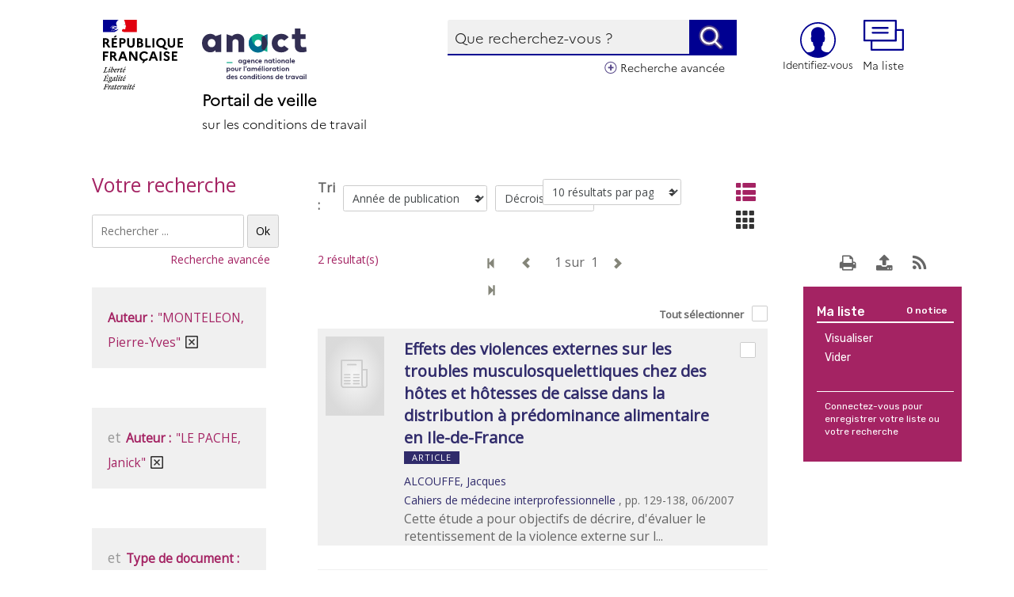

--- FILE ---
content_type: text/html; charset=utf-8
request_url: https://veille-travail.anact.fr/osiros/result/resultat.php?queryosiros=%2A%3A%2A&spec_expand=-2957&sort_define=tri_annee&sort_order=1&osirosrows=10&fq=auteurs_ac%3A%28%22MONTELEON%2C+Pierre-Yves%22%29+AND+auteurs_ac%3A%28%22LE+PACHE%2C+Janick%22%29+AND+typedoc%3A%28%22h%22%29+AND+editeurs_tous%3A%28%22Cahiers+de+m%C3%A9decine+interprofessionnelle%22%29+AND+auteurs_ac%3A%28%22MANILLIER%2C+Patrice%22%29
body_size: 15672
content:


<!-- THEME DEBUG -->
<!-- CALL: theme('html') -->
<!-- FILE NAME SUGGESTIONS:
   * html--osiros--result--resultat.php.tpl.php
   * html--osiros--result.tpl.php
   * html--osiros.tpl.php
   x html.tpl.php
-->
<!-- BEGIN OUTPUT from 'sites/all/themes/themedemo/templates/system/html.tpl.php' -->
<!DOCTYPE html>
<html lang="fr" dir="ltr" prefix="og: http://ogp.me/ns# article: http://ogp.me/ns/article# book: http://ogp.me/ns/book# profile: http://ogp.me/ns/profile# video: http://ogp.me/ns/video# product: http://ogp.me/ns/product# content: http://purl.org/rss/1.0/modules/content/ dc: http://purl.org/dc/terms/ foaf: http://xmlns.com/foaf/0.1/ rdfs: http://www.w3.org/2000/01/rdf-schema# sioc: http://rdfs.org/sioc/ns# sioct: http://rdfs.org/sioc/types# skos: http://www.w3.org/2004/02/skos/core# xsd: http://www.w3.org/2001/XMLSchema#">
<head>
  <link rel="profile" href="http://www.w3.org/1999/xhtml/vocab" />
  <meta charset="utf-8">
  <meta name="viewport" content="width=device-width, initial-scale=1.0">

  <meta property="og:image" content="/sites/all/themes/themedemo/logo.png" />

    <link type="text/css" rel="stylesheet" href="/osiros/front/themes/drupal/jquery.jscrollpane.css" property>
    <link type="text/css" rel="stylesheet" href="/osiros/front/themes/drupal/jquery/custom-theme/jquery-ui-1.8.5.custom.css" property>
    <link type="text/css" rel="stylesheet" href="/osiros/front/themes/drupal/default.css" property>
    <link href="https://maxcdn.bootstrapcdn.com/font-awesome/4.7.0/css/font-awesome.min.css" rel="stylesheet" integrity="sha384-wvfXpqpZZVQGK6TAh5PVlGOfQNHSoD2xbE+QkPxCAFlNEevoEH3Sl0sibVcOQVnN" crossorigin="anonymous">
    
    <!--[if lte IE 7]>
    <style type="text/css">
    .sid-toolbar ul {
            display:inline;zoom:1; 
    }
    </style>
    <![endif]-->
    
    <script type="text/javascript" src="/osiros/front/js/jquery-1.9.1.js"></script>
    <script type="text/javascript" src="/osiros/front/js/jquery-ui-1.9.2.custom.min.js"></script>
    <script type="text/javascript" src="/osiros/front/js/jquery-scrollTo-1.4.10.min.js"></script>
    <script type="text/javascript" src="/osiros/front/js/jquery-form-2.43.js"></script>
    <script type="text/javascript" src="/osiros/front/js/jquery-styleswitch-0.3.js"></script>
    <script type="text/javascript" src="/osiros/front/js/jquery.jeditable.min.js"></script>
    <script type="text/javascript" src="/osiros/front/js/jquery.jscrollpane.min.js"></script>
    <script type="text/javascript" src="/osiros/front/js/jquery.mousewheel.js"></script>

    <script type="text/javascript" src="/osiros/front/js/hoverIntent.js"></script>
    <script type="text/javascript" src="/osiros/front/js/superfish.js"></script>
    <script type="text/javascript" src="/osiros/front/js/supersubs.js"></script>

    <script type="text/javascript" src="/osiros/front/js/default.js"></script>
    <script type="text/javascript" src="/osiros/front/js/init.js"></script>
    <script type="text/javascript" src="/osiros/front/js/specifics/statistiques.js"></script>
        <script type="text/javascript">
        var parent_domain = '';

        function activeGeoloc() {
            if (navigator.geolocation) {

                navigator.geolocation.getCurrentPosition(callbackSuccess, callbackError,
                        {
                            enableHighAccuracy: true, //active la localisation par GPS ou non.
                            //maximumAge : millisecondes, //détermine combien de temps ces données sont valables
                            //timeout : millisecondes //détermine pendant combien de temps on autorise le navigateur à trouver la position de l'utilisateur (le GPS peut prendre plus d'une minute)
                        }
                );
            } else {
                $('.js-loader').hide();
                //console.log('Votre navigateur ne supporte pas la géolocalisation HTML5');
                alert('Votre navigateur ne supporte pas la géolocalisation HTML5');
                $.ajax({
                    url: 'ajax/coordonnees.php',
                    type: 'POST',
                    success: function () {
                        location.reload();
                    }
                });
            }
        }

        function callbackSuccess(position) {
            $('.js-loader').show();
            alert("Votre localisation a été enregistrée.");
            Lat = position.coords.latitude;
            Lgn = position.coords.longitude;
            $.ajax({
                url: 'ajax/coordonnees.php',
                data: {lat: Lat, lgn: Lgn},
                type: 'POST',
                success: function () {
                    location.reload();
                }
            });
        }

        function callbackError(error) {

            switch (error.code) {
                case error.PERMISSION_DENIED:
                    alert("L'utilisateur n'a pas autorisé l'accès à sa position");
                    break;
                case error.POSITION_UNAVAILABLE:
                    alert("L'emplacement de l'utilisateur n'a pas pu être déterminé");
                    break;
                case error.TIMEOUT:
                    alert("Le service n'a pas répondu à temps");
                    break;
            }
            $.ajax({
                url: 'ajax/coordonnees.php',
                type: 'POST',
                success: function () {
                    location.reload();
                }
            });
        }
        $(function () {
            $('#cocheText').bind('click', function () {
                var cases = $("#contain_etablissement").find(':checkbox');
                var checkbox = $('#cocheTout');
                var is_checked = checkbox.attr('checked');
                if (is_checked) {
                    $(checkbox).attr('checked', false);
                    $(this).removeClass('actif');
                } else {
                    $(checkbox).attr('checked', true);
                    $(this).addClass('actif');
                }
                $('#contain_etablissement').find('.js-remove-checkbox').remove();
                $("#contain_etablissement").find('a').removeClass('actif');
                if (checkbox.attr('checked'))
                {
                    $("#contain_etablissement").find('a').addClass('actif');
                    cases.attr('checked', true);
                    $("#contain_etablissement").find('a').append('<span class="js-remove-checkbox">x</span>');
                    $('#cocheText').html('Tout désélectionner');
                }
                else
                {
                    $("#contain_etablissement").find('a').removeClass('actif');
                    cases.attr('checked', false);
                    $("#contain_etablissement").find('a').find('.js-remove-checkbox').remove();
                    $('#cocheText').html('Tout sélectionner');
                }

            });
        });
    </script>

        <script type="text/javascript">
        var Lat = null;
        var Lgn = null;
        $(function () {
            $("#reset_localisation").click(function () {

                activeGeoloc();
            });
        });</script>
   <meta http-equiv="Content-Type" content="text/html; charset=utf-8" />
<meta name="generator" content="Drupal 7 (http://drupal.org)" />
<link rel="canonical" href="https://veille-travail.anact.fr/osiros/result/resultat.php" />
<link rel="shortlink" href="https://veille-travail.anact.fr/osiros/result/resultat.php" />
<meta property="og:site_name" content="Portail de veille sur les conditions de travail" />
<meta property="og:url" content="https://veille-travail.anact.fr/osiros/result/resultat.php" />
<meta name="dcterms.type" content="Text" />
<meta name="dcterms.format" content="text/html" />
<meta name="dcterms.identifier" content="https://veille-travail.anact.fr/osiros/result/resultat.php" />

  <title>| Portail de veille sur les conditions de travail</title>

  <style>
@import url("https://veille-travail.anact.fr/modules/system/system.base.css?t6ncjv");
</style>
<style>
@import url("https://veille-travail.anact.fr/sites/all/modules/calendar/css/calendar_multiday.css?t6ncjv");
@import url("https://veille-travail.anact.fr/sites/all/modules/date/date_api/date.css?t6ncjv");
@import url("https://veille-travail.anact.fr/sites/all/modules/date/date_popup/themes/datepicker.1.7.css?t6ncjv");
@import url("https://veille-travail.anact.fr/sites/all/modules/date/date_repeat_field/date_repeat_field.css?t6ncjv");
@import url("https://veille-travail.anact.fr/modules/field/theme/field.css?t6ncjv");
@import url("https://veille-travail.anact.fr/modules/node/node.css?t6ncjv");
@import url("https://veille-travail.anact.fr/sites/all/modules/office_hours/office_hours.css?t6ncjv");
@import url("https://veille-travail.anact.fr/sites/all/modules/webform_confirm_email/webform_confirm_email.css?t6ncjv");
@import url("https://veille-travail.anact.fr/sites/all/modules/workflow/workflow_admin_ui/workflow_admin_ui.css?t6ncjv");
@import url("https://veille-travail.anact.fr/sites/all/modules/views/css/views.css?t6ncjv");
@import url("https://veille-travail.anact.fr/sites/all/modules/ckeditor/css/ckeditor.css?t6ncjv");
</style>
<style>
@import url("https://veille-travail.anact.fr/sites/all/modules/ctools/css/ctools.css?t6ncjv");
@import url("https://veille-travail.anact.fr/sites/all/modules/webform/css/webform.css?t6ncjv");
</style>
<style>
@import url("https://veille-travail.anact.fr/sites/all/themes/themedemo/src/font/Pe-icon-7-stroke.css?t6ncjv");
</style>
<link type="text/css" rel="stylesheet" href="https://veille-travail.anact.fr/sites/default/files/less/styles.Sol39G1JYzQ7fMlFE8wQTyzlFk1hORdapc_Mt-WK7rQ.css?t6ncjv" media="all" src="/sites/all/themes/themedemo/src/less/styles.css.less" />
<style>
@import url("https://veille-travail.anact.fr/sites/all/themes/themedemo/src/css/jasny-bootstrap.min.css?t6ncjv");
</style>
  <!-- HTML5 element support for IE6-8 -->
  <!--[if lt IE 9]>
    <script src="//html5shiv.googlecode.com/svn/trunk/html5.js"></script>
  <![endif]-->
  <script src="https://veille-travail.anact.fr/sites/all/modules/jquery_update/replace/jquery/1.7/jquery.min.js?v=1.7.2"></script>
<script src="https://veille-travail.anact.fr/misc/jquery.once.js?v=1.2"></script>
<script src="https://veille-travail.anact.fr/misc/drupal.js?t6ncjv"></script>
<script src="https://veille-travail.anact.fr/sites/all/modules/osiros/osirosdrupal/js/jquery-ui-1.11.2/jquery-ui.min.js?t6ncjv"></script>
<script src="https://veille-travail.anact.fr/sites/all/modules/osiros/osirosdrupal/js/jquery.autocomplete.min.js?t6ncjv"></script>
<script src="https://veille-travail.anact.fr/sites/all/modules/osiros/osirosdrupal/js/script.js?t6ncjv"></script>
<script src="https://veille-travail.anact.fr/sites/default/files/languages/fr_ye5Y400dj7rAU7ft8UGyF_SjYtJ7fS58iAukUSeXMXw.js?t6ncjv"></script>
<script src="https://veille-travail.anact.fr/sites/all/modules/webform/js/webform.js?t6ncjv"></script>
<script src="https://veille-travail.anact.fr/sites/all/themes/themedemo/src/bootstrap/js/affix.js?t6ncjv"></script>
<script src="https://veille-travail.anact.fr/sites/all/themes/themedemo/src/bootstrap/js/alert.js?t6ncjv"></script>
<script src="https://veille-travail.anact.fr/sites/all/themes/themedemo/src/bootstrap/js/button.js?t6ncjv"></script>
<script src="https://veille-travail.anact.fr/sites/all/themes/themedemo/src/bootstrap/js/carousel.js?t6ncjv"></script>
<script src="https://veille-travail.anact.fr/sites/all/themes/themedemo/src/bootstrap/js/collapse.js?t6ncjv"></script>
<script src="https://veille-travail.anact.fr/sites/all/themes/themedemo/src/bootstrap/js/dropdown.js?t6ncjv"></script>
<script src="https://veille-travail.anact.fr/sites/all/themes/themedemo/src/bootstrap/js/modal.js?t6ncjv"></script>
<script src="https://veille-travail.anact.fr/sites/all/themes/themedemo/src/bootstrap/js/tooltip.js?t6ncjv"></script>
<script src="https://veille-travail.anact.fr/sites/all/themes/themedemo/src/bootstrap/js/popover.js?t6ncjv"></script>
<script src="https://veille-travail.anact.fr/sites/all/themes/themedemo/src/bootstrap/js/scrollspy.js?t6ncjv"></script>
<script src="https://veille-travail.anact.fr/sites/all/themes/themedemo/src/bootstrap/js/tab.js?t6ncjv"></script>
<script src="https://veille-travail.anact.fr/sites/all/themes/themedemo/src/bootstrap/js/transition.js?t6ncjv"></script>
<script src="https://veille-travail.anact.fr/sites/all/themes/themedemo/src/js/jasny-bootstrap.min.js?t6ncjv"></script>
<script src="https://veille-travail.anact.fr/sites/all/themes/themedemo/src/js/offcanvas.js?t6ncjv"></script>
<script src="https://veille-travail.anact.fr/sites/all/themes/themedemo/src/js/custom-scripts.js?t6ncjv"></script>
<script src="https://veille-travail.anact.fr/sites/all/themes/themedemo/src/js/jquery.jcarousel.min.js?t6ncjv"></script>
<script src="https://veille-travail.anact.fr/sites/all/themes/themedemo/src/js/masonry.pkgd.js?t6ncjv"></script>
<script src="https://veille-travail.anact.fr/sites/all/themes/themedemo/src/js/masonry.pkgd.min.js?t6ncjv"></script>
<script>jQuery.extend(Drupal.settings, {"basePath":"\/","pathPrefix":"","ajaxPageState":{"theme":"themedemo","theme_token":"F5vSh9ZPNMIqk9XZO4h759rthHRIvjAy-HXgJYZMM50","js":{"sites\/all\/themes\/bootstrap\/js\/bootstrap.js":1,"sites\/all\/modules\/jquery_update\/replace\/jquery\/1.7\/jquery.min.js":1,"misc\/jquery.once.js":1,"misc\/drupal.js":1,"sites\/all\/modules\/osiros\/osirosdrupal\/js\/jquery-ui-1.11.2\/jquery-ui.min.js":1,"sites\/all\/modules\/osiros\/osirosdrupal\/js\/jquery.autocomplete.min.js":1,"sites\/all\/modules\/osiros\/osirosdrupal\/js\/script.js":1,"public:\/\/languages\/fr_ye5Y400dj7rAU7ft8UGyF_SjYtJ7fS58iAukUSeXMXw.js":1,"sites\/all\/modules\/webform\/js\/webform.js":1,"sites\/all\/themes\/themedemo\/src\/bootstrap\/js\/affix.js":1,"sites\/all\/themes\/themedemo\/src\/bootstrap\/js\/alert.js":1,"sites\/all\/themes\/themedemo\/src\/bootstrap\/js\/button.js":1,"sites\/all\/themes\/themedemo\/src\/bootstrap\/js\/carousel.js":1,"sites\/all\/themes\/themedemo\/src\/bootstrap\/js\/collapse.js":1,"sites\/all\/themes\/themedemo\/src\/bootstrap\/js\/dropdown.js":1,"sites\/all\/themes\/themedemo\/src\/bootstrap\/js\/modal.js":1,"sites\/all\/themes\/themedemo\/src\/bootstrap\/js\/tooltip.js":1,"sites\/all\/themes\/themedemo\/src\/bootstrap\/js\/popover.js":1,"sites\/all\/themes\/themedemo\/src\/bootstrap\/js\/scrollspy.js":1,"sites\/all\/themes\/themedemo\/src\/bootstrap\/js\/tab.js":1,"sites\/all\/themes\/themedemo\/src\/bootstrap\/js\/transition.js":1,"sites\/all\/themes\/themedemo\/src\/js\/jasny-bootstrap.min.js":1,"sites\/all\/themes\/themedemo\/src\/js\/offcanvas.js":1,"sites\/all\/themes\/themedemo\/src\/js\/custom-scripts.js":1,"sites\/all\/themes\/themedemo\/src\/js\/jquery.jcarousel.min.js":1,"sites\/all\/themes\/themedemo\/src\/js\/masonry.pkgd.js":1,"sites\/all\/themes\/themedemo\/src\/js\/masonry.pkgd.min.js":1},"css":{"modules\/system\/system.base.css":1,"sites\/all\/modules\/calendar\/css\/calendar_multiday.css":1,"sites\/all\/modules\/date\/date_api\/date.css":1,"sites\/all\/modules\/date\/date_popup\/themes\/datepicker.1.7.css":1,"sites\/all\/modules\/date\/date_repeat_field\/date_repeat_field.css":1,"modules\/field\/theme\/field.css":1,"modules\/node\/node.css":1,"sites\/all\/modules\/office_hours\/office_hours.css":1,"sites\/all\/modules\/webform_confirm_email\/webform_confirm_email.css":1,"sites\/all\/modules\/workflow\/workflow_admin_ui\/workflow_admin_ui.css":1,"sites\/all\/modules\/views\/css\/views.css":1,"sites\/all\/modules\/ckeditor\/css\/ckeditor.css":1,"sites\/all\/modules\/ctools\/css\/ctools.css":1,"sites\/all\/modules\/webform\/css\/webform.css":1,"sites\/all\/themes\/themedemo\/src\/font\/Pe-icon-7-stroke.css":1,"sites\/all\/themes\/themedemo\/src\/less\/styles.css.less":1,"sites\/all\/themes\/themedemo\/src\/css\/jasny-bootstrap.min.css":1}},"urlIsAjaxTrusted":{"\/osiros\/result\/resultat.php?queryosiros=%2A%3A%2A\u0026spec_expand=-2957\u0026sort_define=tri_annee\u0026sort_order=1\u0026osirosrows=10\u0026fq=auteurs_ac%3A%28%22MONTELEON%2C+Pierre-Yves%22%29+AND+auteurs_ac%3A%28%22LE+PACHE%2C+Janick%22%29+AND+typedoc%3A%28%22h%22%29+AND+editeurs_tous%3A%28%22Cahiers+de+m%C3%A9decine+interprofessionnelle%22%29+AND+auteurs_ac%3A%28%22MANILLIER%2C+Patrice%22%29":true},"bootstrap":{"anchorsFix":"0","anchorsSmoothScrolling":"0","formHasError":1,"popoverEnabled":1,"popoverOptions":{"animation":1,"html":0,"placement":"right","selector":"","trigger":"click","triggerAutoclose":1,"title":"","content":"","delay":0,"container":"body"},"tooltipEnabled":1,"tooltipOptions":{"animation":1,"html":0,"placement":"auto left","selector":"","trigger":"hover focus","delay":0,"container":"body"}}});</script>

 <!-- script pour les filtres de tri -->
<link href="https://cdnjs.cloudflare.com/ajax/libs/select2/4.0.3/css/select2.min.css" rel="stylesheet" />
<script src="https://cdnjs.cloudflare.com/ajax/libs/select2/4.0.3/js/select2.min.js"></script>


<!-- Font Awesome -->
<link rel="stylesheet" href="https://maxcdn.bootstrapcdn.com/font-awesome/4.5.0/css/font-awesome.min.css">

<!-- Matomo -->
<script>
  var _paq = window._paq = window._paq || [];
  /* tracker methods like "setCustomDimension" should be called before "trackPageView" */
  _paq.push(['trackPageView']);
  _paq.push(['enableLinkTracking']);
  (function() {
    var u="//matomo.ebizproduction.com/";
    _paq.push(['setTrackerUrl', u+'matomo.php']);
    _paq.push(['setSiteId', '272']);
    var d=document, g=d.createElement('script'), s=d.getElementsByTagName('script')[0]; 
    g.async=true; g.src=u+'matomo.js'; s.parentNode.insertBefore(g,s);
  })();
</script>
<!-- End Matomo Code --> 


</head>
<body role="document" class="html not-front not-logged-in no-sidebars page-osiros page-osiros-result page-osiros-result-resultatphp">
  <div id="skip-link">
    <a href="#main-content" class="element-invisible element-focusable">Aller au contenu principal</a>
  </div>
    

<!-- THEME DEBUG -->
<!-- CALL: theme('page') -->
<!-- FILE NAME SUGGESTIONS:
   * page--osiros--result--resultat.php.tpl.php
   * page--osiros--result.tpl.php
   * page--osiros.tpl.php
   x page.tpl.php
-->
<!-- BEGIN OUTPUT from 'sites/all/themes/themedemo/templates/system/page.tpl.php' -->

<header id="navbar" role="banner" class="hidden-print navbar-portail navbar container-fluid navbar-default navbar-fixed-top">

    <div class="container-header">

        <div class="container-fluid">


                    <!-- /bouton ma liste mobile -->
                    <a href="/osiros/result/panier_resultat.php" class="btn-icon hidden-md hidden-lg no-padding pull-right" role="button">
                      <span class="btn-maliste-header" aria-hidden="true"></span>
                    </a>




                    <!-- /bouton mon compte mobile -->
                    <div id="menuLogin" class="hidden-md hidden-lg col-xs-4 pull-right">

                    <a class="lien-compte hidden-md hidden-lg" href="/page/identification" title="Accéder à mon compte"><div class="icon-compte hidden-md hidden-lg"></div></a>
                      </div>






          <div class="col-md-5 col-xs-12 col-sm-6" style="padding-top:25px;padding-left: 30px;">
            <a href="/" title="Retour à la page d'accueil" class="logo navbar-btn pull-left">
              <img src="/sites/all/themes/themedemo/src/images/logo-republique-fr.svg" alt="Logo République Française">
            </a>
            <a href="/" title="Accueil" rel="home" class="logo navbar-btn pull-left" id="logo">
              <img src="/sites/all/themes/themedemo/src/images/logo-anact-header.svg" alt="Retour à la page d'accueil" class="header__logo-image">
            </a>
            <div class="titre-header"><span class="titre-haut">Portail de veille</span><br /><span class="sous-titre">sur les conditions de travail</span></div>
            <h1 class="visually-hidden">Portail de veille sur les conditions de travail</h1>
          </div>



          <div class="col-md-7 col-xs-12 entete-moncompte">

                <div class="form-login-osiros">

                    <div id="form_recherche" role="search" class="col-xs-12 col-md-7 col-sm-8">
                        

<!-- THEME DEBUG -->
<!-- CALL: theme('region') -->
<!-- FILE NAME SUGGESTIONS:
   * region--form-recherche.tpl.php
   x region.tpl.php
-->
<!-- BEGIN OUTPUT from 'modules/system/region.tpl.php' -->
  <div class="region region-form-recherche">
    

<!-- THEME DEBUG -->
<!-- CALL: theme('block') -->
<!-- FILE NAME SUGGESTIONS:
   * block--osirosdrupal--osirosdrupal.tpl.php
   * block--osirosdrupal.tpl.php
   * block--form-recherche.tpl.php
   x block.tpl.php
-->
<!-- BEGIN OUTPUT from 'sites/all/themes/bootstrap/templates/block/block.tpl.php' -->
<section id="block-osirosdrupal-osirosdrupal" class="block block-osirosdrupal clearfix">

      
  
        <div class="row header-content-form">



            <div class="header-block-form">
                <form class="form-horizontal form-header" action="/osiros/result/resultat.php">
                    <input id="type_rech" type="hidden" name="type_rech" value="rs" />
                    <input type="hidden" name="index[]" value="fulltext" />
                    <input type="hidden" name="bool[]" value="" />
                    <div>

                        <div class="input-group">
                           <input id="fulltext" placeholder="Que recherchez-vous ?" title="Que recherchez-vous ?" class="form-control" type="text" name="value[]" value="" />
                           <div class="enligne" id="nonConnecte" style="display:none">
                           <span>Nouveautés</span> <input type="checkbox" name="nouveaute" value="Nouveauté" title="Nouveautés">
                           </div>
                           <span class="input-group-btn">
                             <button class="btn btn-link" type="submit" title="Valider"><span class="sr-only">Lancer la recherche</span></button>
                           </span>
                         </div><!-- /input-group -->

                    </div>
                </form>
            </div>
        </div>
</section>

<!-- END OUTPUT from 'sites/all/themes/bootstrap/templates/block/block.tpl.php' -->

  </div>

<!-- END OUTPUT from 'modules/system/region.tpl.php' -->

                        <div class="header-lien-recherche-avancee pull-right"><a href="/osiros/result/rechav.php">Recherche avancée</a></div>
                    </div>

                    <ul class="nav col-md-3 col-md-push-1 col-xs-6 col-xs-push-0">

                        <li class="dropdown" id="menuLogin">







                            <a class="lien-compte hidden-xs hidden-sm" href="/page/identification" title="Accéder à mon compte"><div class="icon-compte hidden-xs hidden-sm"></div><span class="hidden-xs hidden-sm">Identifiez-vous</span></a>


                            <div class="dropdown-menu dropdown-menu-right" style="padding:17px;">
<form class="webform-client-form webform-client-form-1" enctype="multipart/form-data" action="/osiros/result/resultat.php?queryosiros=%2A%3A%2A&amp;spec_expand=-2957&amp;sort_define=tri_annee&amp;sort_order=1&amp;osirosrows=10&amp;fq=auteurs_ac%3A%28%22MONTELEON%2C+Pierre-Yves%22%29+AND+auteurs_ac%3A%28%22LE+PACHE%2C+Janick%22%29+AND+typedoc%3A%28%22h%22%29+AND+editeurs_tous%3A%28%22Cahiers+de+m%C3%A9decine+interprofessionnelle%22%29+AND+auteurs_ac%3A%28%22MANILLIER%2C+Patrice%22%29" method="post" id="webform-client-form-1" accept-charset="UTF-8"><div>

<!-- THEME DEBUG -->
<!-- CALL: theme('webform_form') -->
<!-- BEGIN OUTPUT from 'sites/all/modules/webform/templates/webform-form.tpl.php' -->
<div  class="form-item webform-component webform-component-textfield webform-component--numero-de-carte form-group">
  <label class="control-label" for="edit-submitted-numero-de-carte">Adresse mail <span class="form-required" title="Ce champ est requis.">*</span></label>
 <input required="required" class="form-control form-text required" type="text" id="edit-submitted-numero-de-carte" name="submitted[numero_de_carte]" value="" size="60" maxlength="128" />
</div>
<div  class="form-item webform-component webform-component-password webform-component--mot-de-passe form-group">
  <label class="control-label" for="edit-submitted-mot-de-passe">Mot de passe <span class="form-required" title="Ce champ est requis.">*</span></label>
 <input class="form-control form-text required" type="password" id="edit-submitted-mot-de-passe" name="submitted[mot_de_passe]" size="20" maxlength="128" />
</div>
<input type="hidden" name="details[sid]" />
<input type="hidden" name="details[page_num]" value="1" />
<input type="hidden" name="details[page_count]" value="1" />
<input type="hidden" name="details[finished]" value="0" />
<input type="hidden" name="form_build_id" value="form-c7dGv0grQQXANmvmBYL40cYg-vP9DCETwseQc_AkzAY" />
<input type="hidden" name="form_id" value="webform_client_form_1" />
<div id="edit-certify" class="form-item form-type-item form-group"><a href=/formulaire/mot-de-passe-oublie>Mot de passe oublié ?</a></div><div class="form-actions"><button class="webform-submit button-primary btn btn-default form-submit" type="submit" name="op" value="Se connecter">Se connecter</button>
</div>
<!-- END OUTPUT from 'sites/all/modules/webform/templates/webform-form.tpl.php' -->

</div></form>                                  <div class="lien-inscription"><a href="/node/2" >Vous n'avez pas de compte ?</a></div>

  
                            </div>
                        </li>


                    </ul>

                    <a href="/osiros/result/panier_resultat.php" class="btn-icon col-md-2 no-padding hidden-xs hidden-sm" role="button" title="Accéder à ma liste">
                        <span class="btn-maliste-header" aria-hidden="true"></span> Ma liste
                    </a>

                </div>
            </div>
        </div>

    </div>

</header>


<section class="container-fluid">
    <h2 class="element-invisible">Vous êtes ici</h2><ol class="breadcrumb"><span class="inline odd first last"><a href="/">Accueil</a></span></ol>    <a id="main-content"></a>
                
    
    <div id="share-btn">
        <!-- Go to www.addthis.com/dashboard to customize your tools -->
        <div class="btn-export-pdf" title="Exporter la page au format PDF"><a target="_blank" href="/entityprint/osiros/result/resultat.php"></a></div>

        <div class="btn-rss-liste">
                    </div>

        <div class="addthis_inline_share_toolbox"></div>
    </div>

</section>



<!-- /top -->
<!-- /fin top -->

<!-- /precontenu -->
<!-- /fin precontenu -->


<div id="main-content" class="main-container container-fluid" role="main">


    <!-- /colonne droite -->
        <!-- /fin colonne droite -->

    <!-- /colonne gauche utilise par espace mon compte -->
        <!-- /fin colonne gauche -->


          

<!-- THEME DEBUG -->
<!-- CALL: theme('region') -->
<!-- FILE NAME SUGGESTIONS:
   * region--no-wrapper.tpl.php
   * region--content.tpl.php
   x region.tpl.php
-->
<!-- BEGIN OUTPUT from 'modules/system/region.tpl.php' -->
  <div class="region region-content">
    

<!-- THEME DEBUG -->
<!-- CALL: theme('block') -->
<!-- FILE NAME SUGGESTIONS:
   * block--no-wrapper.tpl.php
   * block--system--main.tpl.php
   * block--system.tpl.php
   * block--content.tpl.php
   x block.tpl.php
-->
<!-- BEGIN OUTPUT from 'sites/all/themes/bootstrap/templates/block/block.tpl.php' -->
<section id="block-system-main" class="block block-system clearfix">

      
  
<div id="myModal" class="modal hide fade" style="display: none;">
    <div class="modal-header" style="text-align: right;">
        <a style="cursor: pointer;" class="close" data-dismiss="modal" aria-hidden="true">&times;</a>
    </div>
    <div class="modal-body">
        <p>One fine body…</p>
    </div>
</div><script type="text/javascript" src="/osiros/front/js/specifics/resultat.js"></script>
<script type="text/javascript">
    function changeSort()
    {
        location.href = 'resultat.php?queryosiros=%2A%3A%2A&fq=auteurs_ac%3A%28%22MONTELEON%2C+Pierre-Yves%22%29+AND+auteurs_ac%3A%28%22LE+PACHE%2C+Janick%22%29+AND+typedoc%3A%28%22h%22%29+AND+editeurs_tous%3A%28%22Cahiers+de+m%C3%A9decine+interprofessionnelle%22%29+AND+auteurs_ac%3A%28%22MANILLIER%2C+Patrice%22%29'
                + unescape('%26')
                + 'sort_define=' + $('#sort_define').val()
                + unescape('%26')
                + 'sort_order=' + $('#sort_order').val()
                + unescape('%26')
                + 'osirosrows=' + $('#options_rows').val();
    }
    function changeSort2()
    {
        location.href = 'resultat.php?queryosiros=%2A%3A%2A&fq=auteurs_ac%3A%28%22MONTELEON%2C+Pierre-Yves%22%29+AND+auteurs_ac%3A%28%22LE+PACHE%2C+Janick%22%29+AND+typedoc%3A%28%22h%22%29+AND+editeurs_tous%3A%28%22Cahiers+de+m%C3%A9decine+interprofessionnelle%22%29+AND+auteurs_ac%3A%28%22MANILLIER%2C+Patrice%22%29'
                + unescape('%26')
                + 'sort_define=' + $('#sort_define').val()
                + unescape('%26')
                + 'sort_order=' + $('#sort_order').val()
                + unescape('%26')
                + 'osirosrows=' + $('#options_rows2').val();
    }
</script>


<script type="text/javascript">
	$(function ()
    {
		$('.sid-facet-button a').click(function (event) {
			event.preventDefault();
		});
        $('input[name="type"]').bind('change', toggleMailField);
        $('#format').bind('change', changeFormat);
        $('#sid-button-export-cart').click(openExportDialog);
        $('#sid-dialog-export-cart').dialog({
			position: ['center', 'middle'],
            autoOpen: false,
            width: '500px',
            modal: true,
            buttons: {
				Ok: function () {
                    if (checkExportCartForm())
					{
						$(this).find('form').submit();
                    }
				}
			}
		});
        toggleMailField();
			});
	function checkExportCartForm()
	{
		var emailRegExp = /^((([a-z]|\d|[!#\$%&'\*\+\-\/=\?\^_`{\|}~]|[\u00A0-\uD7FF\uF900-\uFDCF\uFDF0-\uFFEF])+(\.([a-z]|\d|[!#\$%&'\*\+\-\/=\?\^_`{\|}~]|[\u00A0-\uD7FF\uF900-\uFDCF\uFDF0-\uFFEF])+)*)|((\x22)((((\x20|\x09)*(\x0d\x0a))?(\x20|\x09)+)?(([\x01-\x08\x0b\x0c\x0e-\x1f\x7f]|\x21|[\x23-\x5b]|[\x5d-\x7e]|[\u00A0-\uD7FF\uF900-\uFDCF\uFDF0-\uFFEF])|(\\([\x01-\x09\x0b\x0c\x0d-\x7f]|[\u00A0-\uD7FF\uF900-\uFDCF\uFDF0-\uFFEF]))))*(((\x20|\x09)*(\x0d\x0a))?(\x20|\x09)+)?(\x22)))@((([a-z]|\d|[\u00A0-\uD7FF\uF900-\uFDCF\uFDF0-\uFFEF])|(([a-z]|\d|[\u00A0-\uD7FF\uF900-\uFDCF\uFDF0-\uFFEF])([a-z]|\d|-|\.|_|~|[\u00A0-\uD7FF\uF900-\uFDCF\uFDF0-\uFFEF])*([a-z]|\d|[\u00A0-\uD7FF\uF900-\uFDCF\uFDF0-\uFFEF])))\.)+(([a-z]|[\u00A0-\uD7FF\uF900-\uFDCF\uFDF0-\uFFEF])|(([a-z]|[\u00A0-\uD7FF\uF900-\uFDCF\uFDF0-\uFFEF])([a-z]|\d|-|\.|_|~|[\u00A0-\uD7FF\uF900-\uFDCF\uFDF0-\uFFEF])*([a-z]|[\u00A0-\uD7FF\uF900-\uFDCF\uFDF0-\uFFEF])))\.?$/i;
		if ($('#type_email').is(':checked') && !emailRegExp.test($('#email').val()))
		{
			$('#sid-dialog-export-cart-response').addClass('sid-error').html('<p>Vous devez fournir une adresse email correcte.</p>');
			return false;
		}
		if ($('#type_file').is(':checked') && $('#filename').val() == '')
		{
			$('#sid-dialog-export-cart-response').addClass('sid-error').html('<p>Vous devez fournir un nom de fichier</p>');
			return false;
		}
		return true;
	}

    function toggleMailField()
    {
		if ($('#type_email').is(':checked'))
		{
			$('#sid-export-cart-email').show();
		}
		else
		{
			$('#sid-export-cart-email').hide();
		}
    }

    function openExportDialog()
    {
		$('#sid-dialog-export-cart').dialog('open');
    }

    function changeFormat()
    {
		var format = $(this).val();
		var filename = $('#filename').val();
		var file_basename = '';
		var file_regexp = /^(.+)\.[^.]+$/.exec(filename);
		if (filename)
		{
			if (file_regexp == null)
			{
				file_basename = filename;
			}
            else
            {
                file_basename = file_regexp[1];
            }
        }
        else {
            file_basename = 'export';
        }

        switch (format)
        {
            case 'endnote':
            case 'zotero':
            case 'connotea':
            case 'citeulike':
                $('#filename').val(file_basename + '.ris');
                break;

            case 'bibtex':
                $('#filename').val(file_basename + '.bib');
                break;

            case 'csv':
                $('#filename').val(file_basename + '.csv');
                break;

            case 'excel':
                $('#filename').val(file_basename + '.xls');
                break;

            default:
                $('#filename').val(file_basename + '.txt');
                break;
        }
    }
</script>

<section id="sid-dialog-export-cart" class="dialog" title="Exporter la sélection" style="display:none;">
    <div id="sid-dialog-export-cart-response"></div>
    <form action="/osiros/result/ajax/export.php" method="post">
        <fieldset>
            <p>
                <span class="sid-fieldset">
                    <input type="radio" id="type_email" checked="checked" name="type" value="email" />
                    <label for="type_email">E-mail</label>
                    <input type="radio" id="type_file" name="type" value="file" />
                    <label for="type_file">Fichier</label>
                </span>
            </p>
            <p id="sid-export-cart-email">
                <label for="email">E-mail :</label>
                <input type="text" id="email" name="email" value="" />
            </p>
            <p>
                <label for="filename">Nom du fichier :</label>
                <input type="text" id="filename" name="filename" value="export_20260121.txt" />
            </p>
            <p>
                <label for="format">Format bibliographique :</label>
                <select id="format" name="format">
                                        <option value="text">Texte</option>
                                        <option value="csv">CSV</option>
                                        <option value="excel">Excel</option>
                                    </select>
                <input type="hidden" id="page_osiros" name="page" value="resultat" />
                <input type="hidden" id="id" name="id" value="" />
            </p>
        </fieldset>
    </form>
</section>
<div id="sid-page" class="content">
        <div class="row pager-container-header">

            </div>


    <div class="row">
        <div class="col-md-12">

            <ul class="nav nav-tabs nav-justified">
                            </ul>



            <div class="tab-content">
                <div id="home" class="tab-pane active">
                    <div class="row">
                                                <button type="button" class="btn btn-info hidden-md hidden-lg" data-toggle="collapse" data-target="#collapsed_facettes" id="facettes_btn">Filtres</button>
                                                <div class="col-md-3 collapse" id="collapsed_facettes">
                                                    <form id="sid-rechercheSimpleFormResul" action="resultat.php" method="get" class="stat_requete_simple">
                                                        <div class="facette">
                                                            <!--<div class="facette-container col-sm-hide col-md-show">
                                                                <ul class="nav nav-pills nav-stacked">
                                                                    <li class="" style="padding-left: 5px;">
                                                                        <label>
                                                                            <a href="#">Restreindre aux documents disponibles</a>
                                                                        </label>
                                                                    </li>
                                                                </ul>
                                                            </div>-->
                                                            <h3 class="facette-link-title col-sm-show" style="display:none">Filtres<a class="js-navbar-facette-toggle col-sm-show" href="#"><span class="fa fa-bars"></span></a></h3>
                                                            <div class="facette-container col-sm-hide col-md-show">
                                                                                                                                    <h4 data-block="auteur" class="js-facette-title facette-title">Auteur<span class="fa fa-chevron-down"></span></h4>
                                                                    <div class="facette-content js-facette-content-auteur" style="display: block;">
                                                                        <ul class="nav nav-pills nav-stacked">
                                                                                                                                                        <li class="stat_facette_auteur">
                                                                                <label>
                                                                                                                                                                        <a href="resultat.php?queryosiros=%2A%3A%2A&amp;spec_expand=-2957&amp;sort_define=tri_annee&amp;sort_order=1&amp;osirosrows=10&amp;fq=auteurs_ac%3A%28%22MONTELEON%2C+Pierre-Yves%22%29+AND+auteurs_ac%3A%28%22LE+PACHE%2C+Janick%22%29+AND+typedoc%3A%28%22h%22%29+AND+editeurs_tous%3A%28%22Cahiers+de+m%C3%A9decine+interprofessionnelle%22%29+AND+auteurs_ac%3A%28%22MANILLIER%2C+Patrice%22%29%20AND%20auteurs_ac:(&quot;ACMS&quot;)" title="ACMS">
                                                                                                                                                                                ACMS (2)                                                                                    </a>
                                                                                                                                                                    </label>
                                                                            </li>
                                                                                                                                                        <li class="stat_facette_auteur">
                                                                                <label>
                                                                                                                                                                        <a href="resultat.php?queryosiros=%2A%3A%2A&amp;spec_expand=-2957&amp;sort_define=tri_annee&amp;sort_order=1&amp;osirosrows=10&amp;fq=auteurs_ac%3A%28%22MONTELEON%2C+Pierre-Yves%22%29+AND+auteurs_ac%3A%28%22LE+PACHE%2C+Janick%22%29+AND+typedoc%3A%28%22h%22%29+AND+editeurs_tous%3A%28%22Cahiers+de+m%C3%A9decine+interprofessionnelle%22%29+AND+auteurs_ac%3A%28%22MANILLIER%2C+Patrice%22%29%20AND%20auteurs_ac:(&quot;ALCOUFFE%2C+Jacques&quot;)" title="ALCOUFFE, Jacques">
                                                                                                                                                                                ALCOUFFE, Jacques (2)                                                                                    </a>
                                                                                                                                                                    </label>
                                                                            </li>
                                                                                                                                                        <li class="stat_facette_auteur">
                                                                                <label>
                                                                                                                                                                            LE PACHE, Janick (2)                                                                                </label>
                                                                            </li>
                                                                                                                                                        <li class="stat_facette_auteur">
                                                                                <label>
                                                                                                                                                                            MANILLIER, Patrice (2)                                                                                </label>
                                                                            </li>
                                                                                                                                                        <li class="stat_facette_auteur">
                                                                                <label>
                                                                                                                                                                            MONTELEON, Pierre-Yves (2)                                                                                </label>
                                                                            </li>
                                                                                                                                                        <li class="stat_facette_auteur">
                                                                                <label>
                                                                                                                                                                        <a href="resultat.php?queryosiros=%2A%3A%2A&amp;spec_expand=-2957&amp;sort_define=tri_annee&amp;sort_order=1&amp;osirosrows=10&amp;fq=auteurs_ac%3A%28%22MONTELEON%2C+Pierre-Yves%22%29+AND+auteurs_ac%3A%28%22LE+PACHE%2C+Janick%22%29+AND+typedoc%3A%28%22h%22%29+AND+editeurs_tous%3A%28%22Cahiers+de+m%C3%A9decine+interprofessionnelle%22%29+AND+auteurs_ac%3A%28%22MANILLIER%2C+Patrice%22%29%20AND%20auteurs_ac:(&quot;AUCOUR%2C+Christine&quot;)" title="AUCOUR, Christine">
                                                                                                                                                                                AUCOUR, Christine (1)                                                                                    </a>
                                                                                                                                                                    </label>
                                                                            </li>
                                                                                                                                                        <li class="stat_facette_auteur">
                                                                                <label>
                                                                                                                                                                        <a href="resultat.php?queryosiros=%2A%3A%2A&amp;spec_expand=-2957&amp;sort_define=tri_annee&amp;sort_order=1&amp;osirosrows=10&amp;fq=auteurs_ac%3A%28%22MONTELEON%2C+Pierre-Yves%22%29+AND+auteurs_ac%3A%28%22LE+PACHE%2C+Janick%22%29+AND+typedoc%3A%28%22h%22%29+AND+editeurs_tous%3A%28%22Cahiers+de+m%C3%A9decine+interprofessionnelle%22%29+AND+auteurs_ac%3A%28%22MANILLIER%2C+Patrice%22%29%20AND%20auteurs_ac:(&quot;BOUCHET%2C+Herv%C3%A9&quot;)" title="BOUCHET, Hervé">
                                                                                                                                                                                BOUCHET, Hervé (1)                                                                                    </a>
                                                                                                                                                                    </label>
                                                                            </li>
                                                                                                                                                        <li class="stat_facette_auteur">
                                                                                <label>
                                                                                                                                                                        <a href="resultat.php?queryosiros=%2A%3A%2A&amp;spec_expand=-2957&amp;sort_define=tri_annee&amp;sort_order=1&amp;osirosrows=10&amp;fq=auteurs_ac%3A%28%22MONTELEON%2C+Pierre-Yves%22%29+AND+auteurs_ac%3A%28%22LE+PACHE%2C+Janick%22%29+AND+typedoc%3A%28%22h%22%29+AND+editeurs_tous%3A%28%22Cahiers+de+m%C3%A9decine+interprofessionnelle%22%29+AND+auteurs_ac%3A%28%22MANILLIER%2C+Patrice%22%29%20AND%20auteurs_ac:(&quot;CHANAY%2C+Christophe&quot;)" title="CHANAY, Christophe">
                                                                                                                                                                                CHANAY, Christophe (1)                                                                                    </a>
                                                                                                                                                                    </label>
                                                                            </li>
                                                                                                                                                        <li class="stat_facette_auteur">
                                                                                <label>
                                                                                                                                                                        <a href="resultat.php?queryosiros=%2A%3A%2A&amp;spec_expand=-2957&amp;sort_define=tri_annee&amp;sort_order=1&amp;osirosrows=10&amp;fq=auteurs_ac%3A%28%22MONTELEON%2C+Pierre-Yves%22%29+AND+auteurs_ac%3A%28%22LE+PACHE%2C+Janick%22%29+AND+typedoc%3A%28%22h%22%29+AND+editeurs_tous%3A%28%22Cahiers+de+m%C3%A9decine+interprofessionnelle%22%29+AND+auteurs_ac%3A%28%22MANILLIER%2C+Patrice%22%29%20AND%20auteurs_ac:(&quot;CHANEY%2C+Christophe&quot;)" title="CHANEY, Christophe">
                                                                                                                                                                                CHANEY, Christophe (1)                                                                                    </a>
                                                                                                                                                                    </label>
                                                                            </li>
                                                                                                                                                    </ul>
                                                                    </div>
                                                                    <div class="js-close-facette hidden-xs"><a href="#"><span class="glyphicon glyphicon-remove"></span></a></div>
                                                                                                                                        <h4 data-block="editeur" class="js-facette-title facette-title">Éditeur<span class="fa fa-chevron-down"></span></h4>
                                                                    <div class="facette-content js-facette-content-editeur" style="display: block;">
                                                                        <ul class="nav nav-pills nav-stacked">
                                                                                                                                                        <li class="stat_facette_editeur">
                                                                                <label>
                                                                                                                                                                            Cahiers de médecine interprofessionnelle (2)                                                                                </label>
                                                                            </li>
                                                                                                                                                    </ul>
                                                                    </div>
                                                                    <div class="js-close-facette hidden-xs"><a href="#"><span class="glyphicon glyphicon-remove"></span></a></div>
                                                                                                                                        <h4 data-block="annee-publication" class="js-facette-title facette-title">Année de publication<span class="fa fa-chevron-down"></span></h4>
                                                                    <div class="facette-content js-facette-content-annee-publication" style="display: block;">
                                                                        <ul class="nav nav-pills nav-stacked">
                                                                                                                                                        <li class="stat_facette_anpub">
                                                                                <label>
                                                                                                                                                                        <a href="resultat.php?queryosiros=%2A%3A%2A&amp;spec_expand=-2957&amp;sort_define=tri_annee&amp;sort_order=1&amp;osirosrows=10&amp;fq=auteurs_ac%3A%28%22MONTELEON%2C+Pierre-Yves%22%29+AND+auteurs_ac%3A%28%22LE+PACHE%2C+Janick%22%29+AND+typedoc%3A%28%22h%22%29+AND+editeurs_tous%3A%28%22Cahiers+de+m%C3%A9decine+interprofessionnelle%22%29+AND+auteurs_ac%3A%28%22MANILLIER%2C+Patrice%22%29%20AND%20tri_annee:(&quot;2007&quot;)" title="2007">
                                                                                                                                                                                2007 (1)                                                                                    </a>
                                                                                                                                                                    </label>
                                                                            </li>
                                                                                                                                                        <li class="stat_facette_anpub">
                                                                                <label>
                                                                                                                                                                        <a href="resultat.php?queryosiros=%2A%3A%2A&amp;spec_expand=-2957&amp;sort_define=tri_annee&amp;sort_order=1&amp;osirosrows=10&amp;fq=auteurs_ac%3A%28%22MONTELEON%2C+Pierre-Yves%22%29+AND+auteurs_ac%3A%28%22LE+PACHE%2C+Janick%22%29+AND+typedoc%3A%28%22h%22%29+AND+editeurs_tous%3A%28%22Cahiers+de+m%C3%A9decine+interprofessionnelle%22%29+AND+auteurs_ac%3A%28%22MANILLIER%2C+Patrice%22%29%20AND%20tri_annee:(&quot;2002&quot;)" title="2002">
                                                                                                                                                                                2002 (1)                                                                                    </a>
                                                                                                                                                                    </label>
                                                                            </li>
                                                                                                                                                    </ul>
                                                                    </div>
                                                                    <div class="js-close-facette hidden-xs"><a href="#"><span class="glyphicon glyphicon-remove"></span></a></div>
                                                                                                                                        <h4 data-block="type-document" class="js-facette-title facette-title">Type de document<span class="fa fa-chevron-down"></span></h4>
                                                                    <div class="facette-content js-facette-content-type-document" style="display: block;">
                                                                        <ul class="nav nav-pills nav-stacked">
                                                                                                                                                        <li class="stat_facette_typedoc">
                                                                                <label>
                                                                                                                                                                            Article (2)                                                                                </label>
                                                                            </li>
                                                                                                                                                    </ul>
                                                                    </div>
                                                                    <div class="js-close-facette hidden-xs"><a href="#"><span class="glyphicon glyphicon-remove"></span></a></div>
                                                                                                                                </div>
                                                        </div>
                                                        <div class="clearfix"></div>
                                                    </form>
                                                </div>
                        <div class="col-md-3 hidden-xs hidden-sm">
                            <form id="sid-rechercheSimpleFormResul" action="resultat.php" method="get" class="stat_requete_simple">
                            <label class="title-form-rech-simple" title="Votre recherche">Votre recherche</label>
								<script type="text/javascript" src="/osiros/front/js/specifics/index.js"></script>


    <div id="sid-recherche">

        <div id="sid-rechercheSimple">
            <fieldset>
                <div class="container-inline">
                    <input type="hidden" name="type_rech" id="type_rech" value="rs" />
                    <input type="hidden" name="index[]" value="fulltext" />
                    <input type="hidden" name="bool[]" value="" />
                    <input id="nr" type="hidden" value="1" name="nr">
                    <input type="hidden" value="1" name="fq">
                    <div class="form-item form-type-textfield form-item-search-block-form">
                        <input type="text" title="Indiquer les termes à rechercher" id="sid-input-recherche-simple" name="value[]"  value="" size="15" maxlength="128" class="form-text autocomplete" placeholder="Rechercher ...">
                    </div>
                    <input type="submit" id="edit-submit-osiros" name="op" value="Ok" class="form-submit">
                    <!--<div class="btn-geoloc" title="Partager sa géolocalisation pour localiser les ouvrages les plus proches de ma position.">
                        <input type="checkbox" id="reset_localisation" />Partager sa géolocalisation                        <a onclick="alert('Partager sa géolocalisation pour localiser les ouvrages les plus proches de ma position.');" class="geoloc-help">&nbsp;?&nbsp;</a>
                    </div>-->
                </div>
				<!--
                <div class="sid-slider-container">
                    <label for="slider-text">Date : </label><span id="slider-text">
                        <input type="text" id="Datefrom" value="" size="4" maxlength="4"/> à 
                        <input type="text" id="Dateto" value="2026" size="4" maxlength="4"/>
                    </span>
                    <input type="hidden" id="slider-year" value="2026" />
                    <input type="hidden" id="slider-year-minus" value="" />
                    <input type="hidden" id="slider-min-year" value="" />
                    <input type="hidden" id="slider-max-year" value="2026" />
                    <input type="hidden" id="slider-link" value="q=%2A%3A%2A&spec_expand=-2957&sort_define=tri_annee&sort_order=1&osirosrows=10&fq=auteurs_ac%3A%28%22MONTELEON%2C+Pierre-Yves%22%29+AND+auteurs_ac%3A%28%22LE+PACHE%2C+Janick%22%29+AND+typedoc%3A%28%22h%22%29+AND+editeurs_tous%3A%28%22Cahiers+de+m%C3%A9decine+interprofessionnelle%22%29+AND+auteurs_ac%3A%28%22MANILLIER%2C+Patrice%22%29&ct=drupal&min_year_slide=&max_year_slide=" />
                    <input type="hidden" id="slider-link-fq" value="auteurs_ac%3A%28%22MONTELEON%2C+Pierre-Yves%22%29+AND+auteurs_ac%3A%28%22LE+PACHE%2C+Janick%22%29+AND+typedoc%3A%28%22h%22%29+AND+editeurs_tous%3A%28%22Cahiers+de+m%C3%A9decine+interprofessionnelle%22%29+AND+auteurs_ac%3A%28%22MANILLIER%2C+Patrice%22%29" />
                    <div id="slider-range"></div>
                    <input type="hidden" id="submit_slider_link" value="" />

                    <br />
                    <input id="submit_slider" type="button" value="Filtrer" />
                </div>-->
            </fieldset>
            <!--<div class="sid-init-filter">
                <p class="search-reset">
                    <span class="before"></span>
                    <a title="Réinitialiser les filtres" class="js-search-reset active">Réinitialiser les filtres</a>
                    <span class="after"></span>
                </p>
            </div>
            <h3>Autre filtres</h3>-->
        </div>
    </div>

<script type="text/javascript" src="/osiros/front/js/checkbox.controller.js"></script>
<script type="text/javascript">
    $(function(){
       $('.js-search-reset').click(function(event){
           event.preventDefault();
           console.log(document.URL);
           var url = document.URL;
           if(url.indexOf("?") != -1){
               window.location.href = document.URL +  '&reset=1' ;
           }else{
               window.location.href = document.URL +  '?reset=1' ;
           }
       });
    });
</script>                               <div class="lien-recherche-avancee"><a href="rechav.php">Recherche avancée</a></div>
                                <div class="facette">
                                    <div class="facette-container col-sm-hide col-md-show">
                                        										<div class="sid-summary">


												<div class="clearfix"></div>

																								<span class="sid-index-name">Auteur&nbsp;:</span>
												<span class="sid-index-value">&quot;MONTELEON, Pierre-Yves&quot;</span>
												<span class="sid-index-delete"><a href="resultat.php?queryosiros=%2A%3A%2A&amp;spec_expand=-2957&amp;sort_define=tri_annee&amp;sort_order=1&amp;osirosrows=10&amp;fq=auteurs_ac%3A%28%22LE+PACHE%2C+Janick%22%29+AND+typedoc%3A%28%22h%22%29+AND+editeurs_tous%3A%28%22Cahiers+de+m%C3%A9decine+interprofessionnelle%22%29+AND+auteurs_ac%3A%28%22MANILLIER%2C+Patrice%22%29" title="Supprimer le critère de recherche"><img src="/osiros/front/themes/drupal/img/sup_facette.png" alt="Supprimer le critère de recherche" /></a></span>


										</div>
                                        										<div class="sid-summary">


												<div class="clearfix"></div>

																								<span class="sid-operator">et</span>
																								<span class="sid-index-name">Auteur&nbsp;:</span>
												<span class="sid-index-value">&quot;LE PACHE, Janick&quot;</span>
												<span class="sid-index-delete"><a href="resultat.php?queryosiros=%2A%3A%2A&amp;spec_expand=-2957&amp;sort_define=tri_annee&amp;sort_order=1&amp;osirosrows=10&amp;fq=auteurs_ac%3A%28%22MONTELEON%2C+Pierre-Yves%22%29+AND+typedoc%3A%28%22h%22%29+AND+editeurs_tous%3A%28%22Cahiers+de+m%C3%A9decine+interprofessionnelle%22%29+AND+auteurs_ac%3A%28%22MANILLIER%2C+Patrice%22%29" title="Supprimer le critère de recherche"><img src="/osiros/front/themes/drupal/img/sup_facette.png" alt="Supprimer le critère de recherche" /></a></span>


										</div>
                                        										<div class="sid-summary">


												<div class="clearfix"></div>

																								<span class="sid-operator">et</span>
																								<span class="sid-index-name">Type de document&nbsp;:</span>
												<span class="sid-index-value">Article</span>
												<span class="sid-index-delete"><a href="resultat.php?queryosiros=%2A%3A%2A&amp;spec_expand=-2957&amp;sort_define=tri_annee&amp;sort_order=1&amp;osirosrows=10&amp;fq=auteurs_ac%3A%28%22MONTELEON%2C+Pierre-Yves%22%29+AND+auteurs_ac%3A%28%22LE+PACHE%2C+Janick%22%29+AND+editeurs_tous%3A%28%22Cahiers+de+m%C3%A9decine+interprofessionnelle%22%29+AND+auteurs_ac%3A%28%22MANILLIER%2C+Patrice%22%29" title="Supprimer le critère de recherche"><img src="/osiros/front/themes/drupal/img/sup_facette.png" alt="Supprimer le critère de recherche" /></a></span>


										</div>
                                        										<div class="sid-summary">


												<div class="clearfix"></div>

																								<span class="sid-operator">et</span>
																								<span class="sid-index-name">Éditeur&nbsp;:</span>
												<span class="sid-index-value">&quot;Cahiers de médecine interprofessionnelle&quot;</span>
												<span class="sid-index-delete"><a href="resultat.php?queryosiros=%2A%3A%2A&amp;spec_expand=-2957&amp;sort_define=tri_annee&amp;sort_order=1&amp;osirosrows=10&amp;fq=auteurs_ac%3A%28%22MONTELEON%2C+Pierre-Yves%22%29+AND+auteurs_ac%3A%28%22LE+PACHE%2C+Janick%22%29+AND+typedoc%3A%28%22h%22%29+AND+auteurs_ac%3A%28%22MANILLIER%2C+Patrice%22%29" title="Supprimer le critère de recherche"><img src="/osiros/front/themes/drupal/img/sup_facette.png" alt="Supprimer le critère de recherche" /></a></span>


										</div>
                                        										<div class="sid-summary">


												<div class="clearfix"></div>

																								<span class="sid-operator">et</span>
																								<span class="sid-index-name">Auteur&nbsp;:</span>
												<span class="sid-index-value">&quot;MANILLIER, Patrice&quot;</span>
												<span class="sid-index-delete"><a href="resultat.php?queryosiros=%2A%3A%2A&amp;spec_expand=-2957&amp;sort_define=tri_annee&amp;sort_order=1&amp;osirosrows=10&amp;fq=auteurs_ac%3A%28%22MONTELEON%2C+Pierre-Yves%22%29+AND+auteurs_ac%3A%28%22LE+PACHE%2C+Janick%22%29+AND+typedoc%3A%28%22h%22%29+AND+editeurs_tous%3A%28%22Cahiers+de+m%C3%A9decine+interprofessionnelle%22%29" title="Supprimer le critère de recherche"><img src="/osiros/front/themes/drupal/img/sup_facette.png" alt="Supprimer le critère de recherche" /></a></span>


										</div>
                                                                                    <h4 data-block="auteur" class="js-facette-title facette-title">Auteur<span class="fa fa-chevron-down"></span></h4>
                                            <div class="facette-content js-facette-content-auteur" style="display: block;">
                                                <ul class="nav nav-pills nav-stacked">
                                                                                                        <li class="stat_facette_auteur">
                                                        <label>
                                                                                                                        <a href="resultat.php?queryosiros=%2A%3A%2A&amp;spec_expand=-2957&amp;sort_define=tri_annee&amp;sort_order=1&amp;osirosrows=10&amp;fq=auteurs_ac%3A%28%22MONTELEON%2C+Pierre-Yves%22%29+AND+auteurs_ac%3A%28%22LE+PACHE%2C+Janick%22%29+AND+typedoc%3A%28%22h%22%29+AND+editeurs_tous%3A%28%22Cahiers+de+m%C3%A9decine+interprofessionnelle%22%29+AND+auteurs_ac%3A%28%22MANILLIER%2C+Patrice%22%29%20AND%20auteurs_ac:(&quot;ACMS&quot;)" title="Filtrer uniquement sur ACMS">
                                                                                                                                ACMS (2)                                                            </a>
                                                                                                                    </label>
                                                    </li>
                                                                                                        <li class="stat_facette_auteur">
                                                        <label>
                                                                                                                        <a href="resultat.php?queryosiros=%2A%3A%2A&amp;spec_expand=-2957&amp;sort_define=tri_annee&amp;sort_order=1&amp;osirosrows=10&amp;fq=auteurs_ac%3A%28%22MONTELEON%2C+Pierre-Yves%22%29+AND+auteurs_ac%3A%28%22LE+PACHE%2C+Janick%22%29+AND+typedoc%3A%28%22h%22%29+AND+editeurs_tous%3A%28%22Cahiers+de+m%C3%A9decine+interprofessionnelle%22%29+AND+auteurs_ac%3A%28%22MANILLIER%2C+Patrice%22%29%20AND%20auteurs_ac:(&quot;ALCOUFFE%2C+Jacques&quot;)" title="Filtrer uniquement sur ALCOUFFE, Jacques">
                                                                                                                                ALCOUFFE, Jacques (2)                                                            </a>
                                                                                                                    </label>
                                                    </li>
                                                                                                        <li class="stat_facette_auteur">
                                                        <label>
                                                                                                                            LE PACHE, Janick (2)                                                        </label>
                                                    </li>
                                                                                                        <li class="stat_facette_auteur">
                                                        <label>
                                                                                                                            MANILLIER, Patrice (2)                                                        </label>
                                                    </li>
                                                                                                        <li class="stat_facette_auteur">
                                                        <label>
                                                                                                                            MONTELEON, Pierre-Yves (2)                                                        </label>
                                                    </li>
                                                                                                        <li class="stat_facette_auteur">
                                                        <label>
                                                                                                                        <a href="resultat.php?queryosiros=%2A%3A%2A&amp;spec_expand=-2957&amp;sort_define=tri_annee&amp;sort_order=1&amp;osirosrows=10&amp;fq=auteurs_ac%3A%28%22MONTELEON%2C+Pierre-Yves%22%29+AND+auteurs_ac%3A%28%22LE+PACHE%2C+Janick%22%29+AND+typedoc%3A%28%22h%22%29+AND+editeurs_tous%3A%28%22Cahiers+de+m%C3%A9decine+interprofessionnelle%22%29+AND+auteurs_ac%3A%28%22MANILLIER%2C+Patrice%22%29%20AND%20auteurs_ac:(&quot;AUCOUR%2C+Christine&quot;)" title="Filtrer uniquement sur AUCOUR, Christine">
                                                                                                                                AUCOUR, Christine (1)                                                            </a>
                                                                                                                    </label>
                                                    </li>
                                                                                                        <li class="stat_facette_auteur">
                                                        <label>
                                                                                                                        <a href="resultat.php?queryosiros=%2A%3A%2A&amp;spec_expand=-2957&amp;sort_define=tri_annee&amp;sort_order=1&amp;osirosrows=10&amp;fq=auteurs_ac%3A%28%22MONTELEON%2C+Pierre-Yves%22%29+AND+auteurs_ac%3A%28%22LE+PACHE%2C+Janick%22%29+AND+typedoc%3A%28%22h%22%29+AND+editeurs_tous%3A%28%22Cahiers+de+m%C3%A9decine+interprofessionnelle%22%29+AND+auteurs_ac%3A%28%22MANILLIER%2C+Patrice%22%29%20AND%20auteurs_ac:(&quot;BOUCHET%2C+Herv%C3%A9&quot;)" title="Filtrer uniquement sur BOUCHET, Hervé">
                                                                                                                                BOUCHET, Hervé (1)                                                            </a>
                                                                                                                    </label>
                                                    </li>
                                                                                                        <li class="stat_facette_auteur">
                                                        <label>
                                                                                                                        <a href="resultat.php?queryosiros=%2A%3A%2A&amp;spec_expand=-2957&amp;sort_define=tri_annee&amp;sort_order=1&amp;osirosrows=10&amp;fq=auteurs_ac%3A%28%22MONTELEON%2C+Pierre-Yves%22%29+AND+auteurs_ac%3A%28%22LE+PACHE%2C+Janick%22%29+AND+typedoc%3A%28%22h%22%29+AND+editeurs_tous%3A%28%22Cahiers+de+m%C3%A9decine+interprofessionnelle%22%29+AND+auteurs_ac%3A%28%22MANILLIER%2C+Patrice%22%29%20AND%20auteurs_ac:(&quot;CHANAY%2C+Christophe&quot;)" title="Filtrer uniquement sur CHANAY, Christophe">
                                                                                                                                CHANAY, Christophe (1)                                                            </a>
                                                                                                                    </label>
                                                    </li>
                                                                                                        <li class="stat_facette_auteur">
                                                        <label>
                                                                                                                        <a href="resultat.php?queryosiros=%2A%3A%2A&amp;spec_expand=-2957&amp;sort_define=tri_annee&amp;sort_order=1&amp;osirosrows=10&amp;fq=auteurs_ac%3A%28%22MONTELEON%2C+Pierre-Yves%22%29+AND+auteurs_ac%3A%28%22LE+PACHE%2C+Janick%22%29+AND+typedoc%3A%28%22h%22%29+AND+editeurs_tous%3A%28%22Cahiers+de+m%C3%A9decine+interprofessionnelle%22%29+AND+auteurs_ac%3A%28%22MANILLIER%2C+Patrice%22%29%20AND%20auteurs_ac:(&quot;CHANEY%2C+Christophe&quot;)" title="Filtrer uniquement sur CHANEY, Christophe">
                                                                                                                                CHANEY, Christophe (1)                                                            </a>
                                                                                                                    </label>
                                                    </li>
                                                                                                    </ul>
                                            </div>
                                                                                        <h4 data-block="editeur" class="js-facette-title facette-title">Éditeur<span class="fa fa-chevron-down"></span></h4>
                                            <div class="facette-content js-facette-content-editeur" style="display: block;">
                                                <ul class="nav nav-pills nav-stacked">
                                                                                                        <li class="stat_facette_editeur">
                                                        <label>
                                                                                                                            Cahiers de médecine interprofessionnelle (2)                                                        </label>
                                                    </li>
                                                                                                    </ul>
                                            </div>
                                                                                        <h4 data-block="annee-publication" class="js-facette-title facette-title">Année de publication<span class="fa fa-chevron-down"></span></h4>
                                            <div class="facette-content js-facette-content-annee-publication" style="display: block;">
                                                <ul class="nav nav-pills nav-stacked">
                                                                                                        <li class="stat_facette_anpub">
                                                        <label>
                                                                                                                        <a href="resultat.php?queryosiros=%2A%3A%2A&amp;spec_expand=-2957&amp;sort_define=tri_annee&amp;sort_order=1&amp;osirosrows=10&amp;fq=auteurs_ac%3A%28%22MONTELEON%2C+Pierre-Yves%22%29+AND+auteurs_ac%3A%28%22LE+PACHE%2C+Janick%22%29+AND+typedoc%3A%28%22h%22%29+AND+editeurs_tous%3A%28%22Cahiers+de+m%C3%A9decine+interprofessionnelle%22%29+AND+auteurs_ac%3A%28%22MANILLIER%2C+Patrice%22%29%20AND%20tri_annee:(&quot;2007&quot;)" title="Filtrer uniquement sur 2007">
                                                                                                                                2007 (1)                                                            </a>
                                                                                                                    </label>
                                                    </li>
                                                                                                        <li class="stat_facette_anpub">
                                                        <label>
                                                                                                                        <a href="resultat.php?queryosiros=%2A%3A%2A&amp;spec_expand=-2957&amp;sort_define=tri_annee&amp;sort_order=1&amp;osirosrows=10&amp;fq=auteurs_ac%3A%28%22MONTELEON%2C+Pierre-Yves%22%29+AND+auteurs_ac%3A%28%22LE+PACHE%2C+Janick%22%29+AND+typedoc%3A%28%22h%22%29+AND+editeurs_tous%3A%28%22Cahiers+de+m%C3%A9decine+interprofessionnelle%22%29+AND+auteurs_ac%3A%28%22MANILLIER%2C+Patrice%22%29%20AND%20tri_annee:(&quot;2002&quot;)" title="Filtrer uniquement sur 2002">
                                                                                                                                2002 (1)                                                            </a>
                                                                                                                    </label>
                                                    </li>
                                                                                                    </ul>
                                            </div>
                                                                                        <h4 data-block="type-document" class="js-facette-title facette-title">Type de document<span class="fa fa-chevron-down"></span></h4>
                                            <div class="facette-content js-facette-content-type-document" style="display: block;">
                                                <ul class="nav nav-pills nav-stacked">
                                                                                                        <li class="stat_facette_typedoc">
                                                        <label>
                                                                                                                            Article (2)                                                        </label>
                                                    </li>
                                                                                                    </ul>
                                            </div>
                                                                                </div>
                                </div>
                                <div class="clearfix"></div>
                            </form>
                        </div>


                                                <div class="col-md-7 col-sm-9">

                            <div class="pager-container col-md-12 col-sm-12">

                                    <div class="col-lg-6 col-md-12 col-sm-6 form-group divTri">
                                        <label class="control-label">
                                            Tri :                                        </label>

                                            <select class="form-control" name="sort_define" id="sort_define" title="Changer le critère de tri">
                                                                                                <option value="tri_annee"  selected="selected">Année de publication</option>
                                                                                                <option value="tri_auteur,tri_titre" >Auteur</option>
                                                                                                <option value="tri_editeur" >Editeur</option>
                                                                                                <option value="date_crea_notice" >Date d'ajout</option>
                                                                                                <option value="score" >Pertinence</option>
                                                                                            </select>
                                            <select name="sort_order" class="form-control" id="sort_order" title="Changer l'ordre de tri">
                                                                                                <option value="0">Croissant</option>
                                                                                                <option value="1" selected="selected">Décroissant</option>
                                                                                            </select>

                                    </div>



                                    <span class="col-lg-4 col-md-6 col-sm-4 col-sm-hide pager-nb-page">
                                        <select class="form-control" id="options_rows" title="Nombre de résultat par page">
                                                                                        <option value="10" selected="selected">10 résultats par pages</option>
                                                                                        <option value="20">20 résultats par pages</option>
                                                                                        <option value="50">50 résultats par pages</option>
                                                                                        <option value="100">100 résultats par pages</option>
                                                                                    </select>
                                    </span>

                                    <div class="col-lg-2 hidden-md col-sm-2 btn-affichage no-padding pull-right">
										<ul class="nav hidden-xs hidden-sm pull-right">
											<li class="active"><a class="js-link-result-liste link-result-liste" title="Affichage liste" data-target="liste"><span class="glyphicon glyphicon-th-list"></span></a></li>
											<li><a class="js-link-result-liste link-result-mosaique" title="Affichage mosaïque" data-target="mosaic"><span class="glyphicon glyphicon-th"></span></a></li>
										</ul>
									</div>


                            </div>


                                                		<div class="col-lg-3 col-md-12 col-sm-12">
                    			<span class="pager-nb-result">2  résultat(s)</span>
                    		</div>
                            
                            <div class="col-lg-5 col-lg-offset-1 col-md-12 col-sm-12 col-sm-offset-0 pagination-btn">
                                                                <a href="resultat.php?queryosiros=%2A%3A%2A&amp;fq=auteurs_ac%3A%28%22MONTELEON%2C%20Pierre-Yves%22%29%20AND%20auteurs_ac%3A%28%22LE%20PACHE%2C%20Janick%22%29%20AND%20typedoc%3A%28%22h%22%29%20AND%20editeurs_tous%3A%28%22Cahiers%20de%20m%C3%A9decine%20interprofessionnelle%22%29%20AND%20auteurs_ac%3A%28%22MANILLIER%2C%20Patrice%22%29&amp;osirosstart=0&amp;facet.sort=count&amp;fq=auteurs_ac%3A%28%22MONTELEON%2C+Pierre-Yves%22%29+AND+auteurs_ac%3A%28%22LE+PACHE%2C+Janick%22%29+AND+typedoc%3A%28%22h%22%29+AND+editeurs_tous%3A%28%22Cahiers+de+m%C3%A9decine+interprofessionnelle%22%29+AND+auteurs_ac%3A%28%22MANILLIER%2C+Patrice%22%29" onclick="" class="btn col-sm-hide disabled" title="Première page"><span class="glyphicon glyphicon-step-backward icon-step-backward" title="Première page"><em class="icon span-indent"></em></span></a>
                                                                <a href="resultat.php?queryosiros=%2A%3A%2A&amp;fq=auteurs_ac%3A%28%22MONTELEON%2C%20Pierre-Yves%22%29%20AND%20auteurs_ac%3A%28%22LE%20PACHE%2C%20Janick%22%29%20AND%20typedoc%3A%28%22h%22%29%20AND%20editeurs_tous%3A%28%22Cahiers%20de%20m%C3%A9decine%20interprofessionnelle%22%29%20AND%20auteurs_ac%3A%28%22MANILLIER%2C%20Patrice%22%29&amp;osirosstart=0&amp;facet.sort=count&amp;fq=auteurs_ac%3A%28%22MONTELEON%2C+Pierre-Yves%22%29+AND+auteurs_ac%3A%28%22LE+PACHE%2C+Janick%22%29+AND+typedoc%3A%28%22h%22%29+AND+editeurs_tous%3A%28%22Cahiers+de+m%C3%A9decine+interprofessionnelle%22%29+AND+auteurs_ac%3A%28%22MANILLIER%2C+Patrice%22%29" onclick="" class="btn disabled" title="Page précédente"><span class="glyphicon glyphicon-chevron-left icon-chevron-left" title="Précédent"><em class="icon span-indent"></em></span></a>
                                                                <input type="hidden" value="1" class="pager-total-page"><span class="pager-nb-page">&nbsp; &nbsp;1&nbsp;sur &nbsp;1</span>                                                                <a href="resultat.php?queryosiros=%2A%3A%2A&amp;fq=auteurs_ac%3A%28%22MONTELEON%2C%20Pierre-Yves%22%29%20AND%20auteurs_ac%3A%28%22LE%20PACHE%2C%20Janick%22%29%20AND%20typedoc%3A%28%22h%22%29%20AND%20editeurs_tous%3A%28%22Cahiers%20de%20m%C3%A9decine%20interprofessionnelle%22%29%20AND%20auteurs_ac%3A%28%22MANILLIER%2C%20Patrice%22%29&amp;osirosstart=0&amp;facet.sort=count&amp;fq=auteurs_ac%3A%28%22MONTELEON%2C+Pierre-Yves%22%29+AND+auteurs_ac%3A%28%22LE+PACHE%2C+Janick%22%29+AND+typedoc%3A%28%22h%22%29+AND+editeurs_tous%3A%28%22Cahiers+de+m%C3%A9decine+interprofessionnelle%22%29+AND+auteurs_ac%3A%28%22MANILLIER%2C+Patrice%22%29" onclick="" class="btn disabled" title="Page suivante"><span class="glyphicon glyphicon-chevron-right icon-chevron-right" title="Suivant"><em class="icon span-indent"></em></span></a>
                                                                <a href="resultat.php?queryosiros=%2A%3A%2A&amp;fq=auteurs_ac%3A%28%22MONTELEON%2C%20Pierre-Yves%22%29%20AND%20auteurs_ac%3A%28%22LE%20PACHE%2C%20Janick%22%29%20AND%20typedoc%3A%28%22h%22%29%20AND%20editeurs_tous%3A%28%22Cahiers%20de%20m%C3%A9decine%20interprofessionnelle%22%29%20AND%20auteurs_ac%3A%28%22MANILLIER%2C%20Patrice%22%29&amp;osirosstart=0&amp;facet.sort=count&amp;fq=auteurs_ac%3A%28%22MONTELEON%2C+Pierre-Yves%22%29+AND+auteurs_ac%3A%28%22LE+PACHE%2C+Janick%22%29+AND+typedoc%3A%28%22h%22%29+AND+editeurs_tous%3A%28%22Cahiers+de+m%C3%A9decine+interprofessionnelle%22%29+AND+auteurs_ac%3A%28%22MANILLIER%2C+Patrice%22%29" onclick="" class="btn disabled" title="Dernière page"><span class="glyphicon glyphicon-step-forward icon-step-forward" title="Dernière page"><em class="icon span-indent"></em></span></a>
                                                            </div>




                            <div class="col-md-12 col-sm-12">

								<div id="sid-selectAll" class="btn-panier col-md-3 col-sm-4 no-padding pull-right">
                                     <div>
                                         <input id="select-all" name="select_all" title="Tous mettre dans ma liste" value="1" type="checkbox">
                                         <label for="select-all" class="side-label" title="Tous mettre dans ma liste">Tout sélectionner</label>
                                     </div>
                                </div>

                                <div class="js-result js-result-liste">
                                    <div class="row-line-liste" data-mosaic="container-result-mosaic" data-liste="container-result-liste" data-line="container-result-line">
    <div class="col-md-12 col-sm-12 js-col-md-notice-liste-container no-padding" data-mosaic="js-col-md-notice-liste-container-mosaique" data-liste="">
                    <div id="bloc_gauche_notice_4462" class="col-md-notice-liste js-col-md-notice-liste" data-mosaic="col-md-4 col-md-notice-mosaique" data-liste="col-md-12 col-sm-12 col-md-notice-liste">
                                    <span class="Z3988" title="url_ver=Z39.88-2004&amp;ctx_ver=Z39.88-2004&amp;rfr_id=info%3Asid%2Fhttps%3A%2F%2Fveille-travail.anact.fr%3A4462&amp;rft_id=https%3A%2F%2Fveille-travail.anact.fr%2Fark%3A%2F20179%2FKH1811142089615224255&amp;rft_val_fmt=info%3Aofi%2Ffmt%3Akev%3Amtx%3Ajournal&amp;rft.atitle=Effets+des+violences+externes+sur+les+troubles+musculosquelettiques+chez+des+h%C3%B4tes+et+h%C3%B4tesses+de+caisse+dans+la+distribution+%C3%A0+pr%C3%A9dominance+alimentaire+en+Ile-de-France&amp;rft.date=06%2F2007&amp;rft.pages=pp.+129-138&amp;rft.au=ALCOUFFE%2C+Jacques&amp;rft.au=BOUCHET%2C+Herv%C3%A9&amp;rft.au=CHANAY%2C+Christophe&amp;rft.au=LE+PACHE%2C+Janick&amp;rft.au=MANILLIER%2C+Patrice&amp;rft.au=MONTELEON%2C+Pierre-Yves&amp;rft.au=ACMS&amp;rft.genre=article"></span>                    <div class="js-col-md-notice-liste-picture" data-mosaic="" data-liste="col-md-2 col-sm-2 col-xs-8 col-xs-offset-2 col-md-offset-0 col-sm-offset-0">
                                                    <a href="notice.php?queryosiros=%2A%3A%2A&amp;spec_expand=-2957&amp;sort_define=tri_annee&amp;sort_order=1&amp;osirosrows=10&amp;osirosstart=0&amp;idosiros=4462&amp;fq=auteurs_ac%3A%28%22MONTELEON%2C+Pierre-Yves%22%29+AND+auteurs_ac%3A%28%22LE+PACHE%2C+Janick%22%29+AND+typedoc%3A%28%22h%22%29+AND+editeurs_tous%3A%28%22Cahiers+de+m%C3%A9decine+interprofessionnelle%22%29+AND+auteurs_ac%3A%28%22MANILLIER%2C+Patrice%22%29" title="Effets des violences externes sur les troubles musculosquelettiques chez des hôtes et hôtesses de caisse dans la distribution à prédominance alimentaire en Ile-de-France">
                                                    <img alt="Effets des violences externes sur les troubles musculosquelettiques chez des hôtes et hôtesses de caisse dans la distribution à prédominance alimentaire en Ile-de-France" data-original="/osiros/front/img/defaut/h.svg" class="js-load-image img-responsive" style="margin: 0 auto; width: 100%;">
                                                    </a>
                                            </div>
                    <div class="col-md-notice-liste-detail js-col-md-notice-liste-detail" data-mosaic="col-md-12" data-liste="col-md-10 col-sm-10" >
                        <div class="col-md-notice-liste-detail-txt">
                            <h2>
                                                                    <a href="notice.php?queryosiros=%2A%3A%2A&amp;spec_expand=-2957&amp;sort_define=tri_annee&amp;sort_order=1&amp;osirosrows=10&amp;osirosstart=0&amp;idosiros=4462&amp;fq=auteurs_ac%3A%28%22MONTELEON%2C+Pierre-Yves%22%29+AND+auteurs_ac%3A%28%22LE+PACHE%2C+Janick%22%29+AND+typedoc%3A%28%22h%22%29+AND+editeurs_tous%3A%28%22Cahiers+de+m%C3%A9decine+interprofessionnelle%22%29+AND+auteurs_ac%3A%28%22MANILLIER%2C+Patrice%22%29" title="Effets des violences externes sur les troubles musculosquelettiques chez des hôtes et hôtesses de caisse dans la distribution à prédominance alimentaire en Ile-de-France">
                                                                Effets des violences externes sur les troubles musculosquelettiques chez des hôtes et hôtesses de caisse dans la distribution à prédominance alimentaire en Ile-de-France                                                                    </a>
                                                            </h2>

                            <div id="check_panier_4462" class="sid-add-cart btn-panier">
                                <input type="checkbox" title="Ajouter à ma liste" id="checkbox4462" name="check_panier_4462" value="4462" />
                                <label for="checkbox4462" class="side-label"></label>
                            </div>
                            <div class="type-doc">Article</div>
                                                            <div class="infos-auteur"><a href="/osiros/result/resultat.php?queryosiros=auteur_princ_plus:(&quot;ALCOUFFE, Jacques&quot;)" title="Recherche sur l'auteur ALCOUFFE, Jacques">ALCOUFFE, Jacques</a></div>
                                                            <div class="infos-editeur">
                                    <a href="/osiros/result/resultat.php?queryosiros=editeurs_tous:(&quot;Cahiers+de+m%C3%A9decine+interprofessionnelle&quot;)" title="Recherche sur Cahiers de médecine interprofessionnelle">Cahiers de médecine interprofessionnelle</a>
                                    , pp. 129-138, 06/2007                                </div>
                                                            <div class="infos-resume-court">Cette étude a pour objectifs de décrire, d'évaluer le retentissement de la violence externe sur l...</div>
                            
                            
                                                    </div>
                        <div class="col-md-notice-liste-action">
                            <div class="col-md-12 no-padding">
                                                            </div>
                            <div id="infos-reservation_1811142089615224255" class="infos-reservation col-md-12"></div>
                        </div>
                    </div>
                            </div>
                    <div id="bloc_gauche_notice_43712" class="col-md-notice-liste js-col-md-notice-liste" data-mosaic="col-md-4 col-md-notice-mosaique" data-liste="col-md-12 col-sm-12 col-md-notice-liste">
                                    <span class="Z3988" title="url_ver=Z39.88-2004&amp;ctx_ver=Z39.88-2004&amp;rfr_id=info%3Asid%2Fhttps%3A%2F%2Fveille-travail.anact.fr%3A43712&amp;rft_id=https%3A%2F%2Fveille-travail.anact.fr%2Fark%3A%2F20179%2FKH9067487758167105258&amp;rft_val_fmt=info%3Aofi%2Ffmt%3Akev%3Amtx%3Ajournal&amp;rft.atitle=Evolution+des+plaintes+de+troubles+musculosquelettiques+%28TMS%29+chez+des+h%C3%B4tesses+de+caisse+avant+et+apr%C3%A8s+r%C3%A9organisation+des+postes+%28phase+I%29&amp;rft.date=2002&amp;rft.pages=pp.+493-502&amp;rft.au=CHANEY%2C+Christophe&amp;rft.au=LE+PACHE%2C+Janick&amp;rft.au=AUCOUR%2C+Christine&amp;rft.au=ALCOUFFE%2C+Jacques&amp;rft.au=MANILLIER%2C+Patrice&amp;rft.au=MONTELEON%2C+Pierre-Yves&amp;rft.au=ACMS&amp;rft.genre=article"></span>                    <div class="js-col-md-notice-liste-picture" data-mosaic="" data-liste="col-md-2 col-sm-2 col-xs-8 col-xs-offset-2 col-md-offset-0 col-sm-offset-0">
                                                    <a href="notice.php?queryosiros=%2A%3A%2A&amp;spec_expand=-2957&amp;sort_define=tri_annee&amp;sort_order=1&amp;osirosrows=10&amp;osirosstart=1&amp;idosiros=43712&amp;fq=auteurs_ac%3A%28%22MONTELEON%2C+Pierre-Yves%22%29+AND+auteurs_ac%3A%28%22LE+PACHE%2C+Janick%22%29+AND+typedoc%3A%28%22h%22%29+AND+editeurs_tous%3A%28%22Cahiers+de+m%C3%A9decine+interprofessionnelle%22%29+AND+auteurs_ac%3A%28%22MANILLIER%2C+Patrice%22%29" title="Evolution des plaintes de troubles musculosquelettiques (TMS) chez des hôtesses de caisse avant et après réorganisation des postes (phase I)">
                                                    <img alt="Evolution des plaintes de troubles musculosquelettiques (TMS) chez des hôtesses de caisse avant et après réorganisation des postes (phase I)" data-original="/osiros/front/img/defaut/h.svg" class="js-load-image img-responsive" style="margin: 0 auto; width: 100%;">
                                                    </a>
                                            </div>
                    <div class="col-md-notice-liste-detail js-col-md-notice-liste-detail" data-mosaic="col-md-12" data-liste="col-md-10 col-sm-10" >
                        <div class="col-md-notice-liste-detail-txt">
                            <h2>
                                                                    <a href="notice.php?queryosiros=%2A%3A%2A&amp;spec_expand=-2957&amp;sort_define=tri_annee&amp;sort_order=1&amp;osirosrows=10&amp;osirosstart=1&amp;idosiros=43712&amp;fq=auteurs_ac%3A%28%22MONTELEON%2C+Pierre-Yves%22%29+AND+auteurs_ac%3A%28%22LE+PACHE%2C+Janick%22%29+AND+typedoc%3A%28%22h%22%29+AND+editeurs_tous%3A%28%22Cahiers+de+m%C3%A9decine+interprofessionnelle%22%29+AND+auteurs_ac%3A%28%22MANILLIER%2C+Patrice%22%29" title="Evolution des plaintes de troubles musculosquelettiques (TMS) chez des hôtesses de caisse avant et après réorganisation des postes (phase I)">
                                                                Evolution des plaintes de troubles musculosquelettiques (TMS) chez des hôtesses de caisse avant et après réorganisation des postes (phase I)                                                                    </a>
                                                            </h2>

                            <div id="check_panier_43712" class="sid-add-cart btn-panier">
                                <input type="checkbox" title="Ajouter à ma liste" id="checkbox43712" name="check_panier_43712" value="43712" />
                                <label for="checkbox43712" class="side-label"></label>
                            </div>
                            <div class="type-doc">Article</div>
                                                            <div class="infos-auteur"><a href="/osiros/result/resultat.php?queryosiros=auteur_princ_plus:(&quot;CHANEY, Christophe&quot;)" title="Recherche sur l'auteur CHANEY, Christophe">CHANEY, Christophe</a></div>
                                                            <div class="infos-editeur">
                                    <a href="/osiros/result/resultat.php?queryosiros=editeurs_tous:(&quot;Cahiers+de+m%C3%A9decine+interprofessionnelle&quot;)" title="Recherche sur Cahiers de médecine interprofessionnelle">Cahiers de médecine interprofessionnelle</a>
                                    , pp. 493-502, 2002                                </div>
                                                            <div class="infos-resume-court">Les troubles musculosquelettiques (TMS) sont fréquents chez les salariés travaillant en caisse dan...</div>
                            
                            
                                                    </div>
                        <div class="col-md-notice-liste-action">
                            <div class="col-md-12 no-padding">
                                                            </div>
                            <div id="infos-reservation_9067487758167105258" class="infos-reservation col-md-12"></div>
                        </div>
                    </div>
                            </div>
            </div>
</div>
                                </div>
                            </div>
                            <div class="pager-container col-md-12 col-sm-12">


                                    <span class="pager-nb-page col-sm-hide col-md-2">
                                        <select class="form-control" id="options_rows2" title="Nombre de résultat par page">
                                                                                        <option value="10" selected="selected">10 résultats par pages</option>
                                                                                        <option value="20">20 résultats par pages</option>
                                                                                        <option value="50">50 résultats par pages</option>
                                                                                        <option value="100">100 résultats par pages</option>
                                                                                    </select>
                                    </span>

                                                                     <a href="resultat.php?queryosiros=%2A%3A%2A&amp;fq=auteurs_ac%3A%28%22MONTELEON%2C%20Pierre-Yves%22%29%20AND%20auteurs_ac%3A%28%22LE%20PACHE%2C%20Janick%22%29%20AND%20typedoc%3A%28%22h%22%29%20AND%20editeurs_tous%3A%28%22Cahiers%20de%20m%C3%A9decine%20interprofessionnelle%22%29%20AND%20auteurs_ac%3A%28%22MANILLIER%2C%20Patrice%22%29&amp;osirosstart=0&amp;facet.sort=count&amp;fq=auteurs_ac%3A%28%22MONTELEON%2C+Pierre-Yves%22%29+AND+auteurs_ac%3A%28%22LE+PACHE%2C+Janick%22%29+AND+typedoc%3A%28%22h%22%29+AND+editeurs_tous%3A%28%22Cahiers+de+m%C3%A9decine+interprofessionnelle%22%29+AND+auteurs_ac%3A%28%22MANILLIER%2C+Patrice%22%29" onclick="" class="btn col-sm-hide disabled" title="Première page"><span class="glyphicon glyphicon-step-backward icon-step-backward" title="Première page"><em class="icon span-indent"></em></span></a>
                                                                        <a href="resultat.php?queryosiros=%2A%3A%2A&amp;fq=auteurs_ac%3A%28%22MONTELEON%2C%20Pierre-Yves%22%29%20AND%20auteurs_ac%3A%28%22LE%20PACHE%2C%20Janick%22%29%20AND%20typedoc%3A%28%22h%22%29%20AND%20editeurs_tous%3A%28%22Cahiers%20de%20m%C3%A9decine%20interprofessionnelle%22%29%20AND%20auteurs_ac%3A%28%22MANILLIER%2C%20Patrice%22%29&amp;osirosstart=0&amp;facet.sort=count&amp;fq=auteurs_ac%3A%28%22MONTELEON%2C+Pierre-Yves%22%29+AND+auteurs_ac%3A%28%22LE+PACHE%2C+Janick%22%29+AND+typedoc%3A%28%22h%22%29+AND+editeurs_tous%3A%28%22Cahiers+de+m%C3%A9decine+interprofessionnelle%22%29+AND+auteurs_ac%3A%28%22MANILLIER%2C+Patrice%22%29" onclick="" class="btn disabled" title="Page précédente"><span class="glyphicon glyphicon-chevron-left icon-chevron-left" title="Précédent"><em class="icon span-indent"></em></span></a>
                                                                        <input type="hidden" value="1" class="pager-total-page"><span class="pager-nb-page">&nbsp; &nbsp;1&nbsp;sur &nbsp;1</span>                                                                        <a href="resultat.php?queryosiros=%2A%3A%2A&amp;fq=auteurs_ac%3A%28%22MONTELEON%2C%20Pierre-Yves%22%29%20AND%20auteurs_ac%3A%28%22LE%20PACHE%2C%20Janick%22%29%20AND%20typedoc%3A%28%22h%22%29%20AND%20editeurs_tous%3A%28%22Cahiers%20de%20m%C3%A9decine%20interprofessionnelle%22%29%20AND%20auteurs_ac%3A%28%22MANILLIER%2C%20Patrice%22%29&amp;osirosstart=0&amp;facet.sort=count&amp;fq=auteurs_ac%3A%28%22MONTELEON%2C+Pierre-Yves%22%29+AND+auteurs_ac%3A%28%22LE+PACHE%2C+Janick%22%29+AND+typedoc%3A%28%22h%22%29+AND+editeurs_tous%3A%28%22Cahiers+de+m%C3%A9decine+interprofessionnelle%22%29+AND+auteurs_ac%3A%28%22MANILLIER%2C+Patrice%22%29" onclick="" class="btn disabled" title="Page suivante"><span class="glyphicon glyphicon-chevron-right icon-chevron-right" title="Suivant"><em class="icon span-indent"></em></span></a>
                                                                        <a href="resultat.php?queryosiros=%2A%3A%2A&amp;fq=auteurs_ac%3A%28%22MONTELEON%2C%20Pierre-Yves%22%29%20AND%20auteurs_ac%3A%28%22LE%20PACHE%2C%20Janick%22%29%20AND%20typedoc%3A%28%22h%22%29%20AND%20editeurs_tous%3A%28%22Cahiers%20de%20m%C3%A9decine%20interprofessionnelle%22%29%20AND%20auteurs_ac%3A%28%22MANILLIER%2C%20Patrice%22%29&amp;osirosstart=0&amp;facet.sort=count&amp;fq=auteurs_ac%3A%28%22MONTELEON%2C+Pierre-Yves%22%29+AND+auteurs_ac%3A%28%22LE+PACHE%2C+Janick%22%29+AND+typedoc%3A%28%22h%22%29+AND+editeurs_tous%3A%28%22Cahiers+de+m%C3%A9decine+interprofessionnelle%22%29+AND+auteurs_ac%3A%28%22MANILLIER%2C+Patrice%22%29" onclick="" class="btn disabled" title="Dernière page"><span class="glyphicon glyphicon-step-forward icon-step-forward" title="Dernière page"><em class="icon span-indent"></em></span></a>
                                    

                            </div>
                        </div>
						<div class="col-md-2 col-sm-3">
                           <div class="toolbar-box">
                                <div class="sid-toolbar">
    <ul class="sf-menu">
                <li class="sid-toolbar-item item-imprimer stat_impression"><a href="#" id="sid-button-printable" class="fa fa-print" title="Imprimer"><span>Imprimer</span></a>
                        <ul>
                                <li><a href="/osiros/result/print.php?format=teaser&page_origine=resultat" target="_blank" title="Version abrégée">Version abrégée</a></li>
                                <li><a href="/osiros/result/print.php?format=full&page_origine=resultat" target="_blank" title="Version complète">Version complète</a></li>
                            </ul>
                    </li>
                <li class="sid-toolbar-item item-exporter"><a href="#" id="sid-button-export-cart" class="fa fa-upload" title="Exporter ou envoyer"><span>Exporter ou envoyer</span></a>
                    </li>
                <li class="sid-toolbar-item item-feed"><a href="/osiros/result/rss.php?queryosiros=%2A%3A%2A&amp;fq=auteurs_ac%3A%28%22MONTELEON%2C+Pierre-Yves%22%29+AND+auteurs_ac%3A%28%22LE+PACHE%2C+Janick%22%29+AND+typedoc%3A%28%22h%22%29+AND+editeurs_tous%3A%28%22Cahiers+de+m%C3%A9decine+interprofessionnelle%22%29+AND+auteurs_ac%3A%28%22MANILLIER%2C+Patrice%22%29&amp;tmstp=2026-01-21T15%3A53%3A54Z&sort_define=date_crea_notice&sort_order=1" target="_blank" class="fa fa-rss" title="Flux RSS"><span>Flux RSS</span></a>
                    </li>
            </ul>
</div>

<!-- DEBUG : Nom page = resultat-->


<div class="toolbar-maliste">
    <ul>
        <li><h5>Ma liste <span id="sid_nombre_notice_panier">0 notice</span></h5></li>

                <li><a href="/osiros/result/panier_resultat.php" title="Visualiser">Visualiser</a></li>
                <li><span id="vide_panier" title="Vider" style="cursor:pointer;">Vider</span></li>
                <li class="connexion-requise"><a href="/page/identification?destination=/osiros/result/resultat.php?queryosiros=*:*&amp;spec_expand=-2957&amp;sort_define=tri_annee&amp;sort_order=1&amp;osirosrows=10&amp;fq=auteurs_ac:(&quot;MONTELEON, Pierre-Yves&quot;) AND auteurs_ac:(&quot;LE PACHE, Janick&quot;) AND typedoc:(&quot;h&quot;) AND editeurs_tous:(&quot;Cahiers de médecine interprofessionnelle&quot;) AND auteurs_ac:(&quot;MANILLIER, Patrice&quot;)" title="Connectez-vous">Connectez-vous</a> pour enregistrer votre liste ou votre recherche</li>
            </ul>

</div>                            </div>
						</div>
                    </div>
                </div>
            </div>
        </div>
    </div>
    </div>
<div id="sid-footer">

</div>
<!-- #sid-footer -->
<div id="sid-dialog-paniers-sauvegardes" class="dialog" title="Ajouter les notices à votre liste">
</div>

<div id="sid-dialog-bibliographies" class="dialog" title="Ajouter les notices à une sélection">
</div>
<div id="dialog-confirm-vider-liste" title="Vider la liste ?">
</div>
<div id="sid-dialog-surprise" class="dialog" title="Créer une surprise">
    <form action="/osiros/surprise/add" method="GET" style="display:none;">
        <input type="hidden" id="surprise_id_osiros" name="id" value="" />
        <select name="id_emotion" class="popup_id_emotion" title="Créer une surprise">
            <option value="271">Rire</option>
        </select>
        <button type="submit">Créer la surprise</button>
    </form>
</div>
        <div style="display:none;" class="js-loader"></div>
       <style type="text/css">
            @import url("/sites/all/modules/osiros/osirosdrupal/css/style.css");  
        </style>
        <script type="text/javascript">
            $(function(){
                $('.page-title').remove();
                $('#breadcrumb').remove();
            });
        </script>
        
</section>

<!-- END OUTPUT from 'sites/all/themes/bootstrap/templates/block/block.tpl.php' -->

  </div>

<!-- END OUTPUT from 'modules/system/region.tpl.php' -->

      <div class="clearfix"></div>
    



</div>

<!-- /postcontenu -->
<!-- /fin postcontenu -->



<!-- /bas -->
<!-- /fin bas -->


<footer role="contentinfo" class="footer container-fluid hidden-print">

  <div class="col-md-2">  </div>

  <div class="col-md-5">

<!-- THEME DEBUG -->
<!-- CALL: theme('region') -->
<!-- FILE NAME SUGGESTIONS:
   * region--footercontent2.tpl.php
   x region.tpl.php
-->
<!-- BEGIN OUTPUT from 'modules/system/region.tpl.php' -->
  <div class="region region-footercontent2">
    

<!-- THEME DEBUG -->
<!-- CALL: theme('block') -->
<!-- FILE NAME SUGGESTIONS:
   * block--block--69.tpl.php
   * block--block.tpl.php
   * block--footercontent2.tpl.php
   x block.tpl.php
-->
<!-- BEGIN OUTPUT from 'sites/all/themes/bootstrap/templates/block/block.tpl.php' -->
<section id="block-block-69" class="block block-block clearfix">

      
  <div class="col-md-12 no-padding">

</div>
</section>

<!-- END OUTPUT from 'sites/all/themes/bootstrap/templates/block/block.tpl.php' -->

  </div>

<!-- END OUTPUT from 'modules/system/region.tpl.php' -->

  </div>

  <div class="col-md-4">

<!-- THEME DEBUG -->
<!-- CALL: theme('region') -->
<!-- FILE NAME SUGGESTIONS:
   * region--footercontent3.tpl.php
   x region.tpl.php
-->
<!-- BEGIN OUTPUT from 'modules/system/region.tpl.php' -->
  <div class="region region-footercontent3">
    

<!-- THEME DEBUG -->
<!-- CALL: theme('block') -->
<!-- FILE NAME SUGGESTIONS:
   * block--block--73.tpl.php
   * block--block.tpl.php
   * block--footercontent3.tpl.php
   x block.tpl.php
-->
<!-- BEGIN OUTPUT from 'sites/all/themes/bootstrap/templates/block/block.tpl.php' -->
<section id="block-block-73" class="block block-block pull-right clearfix">

      
  <p>
Ce service vous est proposé par l’Agence nationale pour l’amélioration des conditions de travail. Retrouvez l’actualité de l’Agence sur <a href="https://www.anact.fr/" target="_blank">anact.fr</a>
</p>

<div class="menu-footer-liens">
<ul>
  <li>
    <a href="https://www.anact.fr/" target="_blank">anact.fr</a>
  </li>
  <li>
    <a href="https://semaineqvt.anact.fr/" target="_blank">semaineqvt.anact.fr</a>
  </li>
  <li>
    <a href="https://reflexqvt.anact.fr/" target="_blank">reflexqvt.anact.fr</a>
  </li>
  <li>
    <a href="https://www.facebook.com/Anact-6096646438/" target="_blank" title="Facebook Anact - Nouvelle fenêtre"><img src="/sites/all/themes/themedemo/src/images/pictos/facebook.svg" style="width:20px;" /></a>
  </li>
  <li>
    <a href="https://twitter.com/anact_" target="_blank" title="Twitter Anact - Nouvelle fenêtre"><img src="/sites/all/themes/themedemo/src/images/pictos/twitter.svg" style="width:20px;" /></a>
  </li>
  <li>
    <a href="https://www.linkedin.com/company/anact" target="_blank" title="Linkedin Anact - Nouvelle fenêtre"><img src="/sites/all/themes/themedemo/src/images/pictos/linkedin.svg" style="width:20px;" /></a>
  </li>
  <li>
    <a href="https://www.youtube.com/channel/UCt-gR1IyYmaIuiXJOydkiCg" target="_blank" title="Youtube Anact - Nouvelle fenêtre"><img src="/sites/all/themes/themedemo/src/images/pictos/youtube.svg" style="width:20px;" /></a>
  </li>
</ul>

<a href="https://twitter.com/anact_" target="_blank" class="btn-icon pull-left" role="button" title="Twitter Anact - Nouvelle fenêtre">
<span class="btn-twitter" aria-hidden="true"></span>
<span class="visually-hidden">Twitter Anact - Nouvelle fenêtre</span>
</a>
<a href="https://www.facebook.com/Anact-6096646438/" target="_blank" class="btn-icon pull-left" role="button" title="Facebook Anact - Nouvelle fenêtre">
<span class="btn-facebook" aria-hidden="true"></span>
<span class="visually-hidden">Facebook Anact - Nouvelle fenêtre</span>
</a>
<a href="http://www.dailymotion.com/anact" target="_blank" class="btn-icon pull-left" role="button" title="Dailymotion Anact - Nouvelle fenêtre">
<span class="btn-dm" aria-hidden="true"></span>
<span class="visually-hidden">Dailymotion Anact - Nouvelle fenêtre</span>
</a>
<a href="/page/rss" class="btn-icon pull-left" role="button" title="Flux RSS Anact - Nouvelle fenêtre">
<span class="btn-rss" aria-hidden="true"></span>
<span class="visually-hidden">Flux RSS Anact - Nouvelle fenêtre</span>
</a>

</div>
</section>

<!-- END OUTPUT from 'sites/all/themes/bootstrap/templates/block/block.tpl.php' -->

  </div>

<!-- END OUTPUT from 'modules/system/region.tpl.php' -->

  </div>

</footer>


          <section class="copyright">
      <div class="container-fluid">
  

<!-- THEME DEBUG -->
<!-- CALL: theme('region') -->
<!-- FILE NAME SUGGESTIONS:
   * region--copyright.tpl.php
   x region.tpl.php
-->
<!-- BEGIN OUTPUT from 'modules/system/region.tpl.php' -->
  <div class="region region-copyright">
    

<!-- THEME DEBUG -->
<!-- CALL: theme('block') -->
<!-- FILE NAME SUGGESTIONS:
   * block--menu--menu-menu-pied-de-page.tpl.php
   * block--menu.tpl.php
   * block--copyright.tpl.php
   x block.tpl.php
-->
<!-- BEGIN OUTPUT from 'sites/all/themes/bootstrap/templates/block/block.tpl.php' -->
<section id="block-menu-menu-menu-pied-de-page" class="block block-menu col-lg-12 no-padding clearfix">

      
  <ul class="menu nav"><li class="first leaf"><a href="http://preprod.anact.sezhame.fr/sitemap">Plan du site</a></li>
<li class="leaf"><a href="http://preprod.anact.sezhame.fr/page/mentions-legales">Mentions légales</a></li>
<li class="last leaf"><a href="/page/declaration-de-conformite">Accessibilité</a></li>
</ul>
</section>

<!-- END OUTPUT from 'sites/all/themes/bootstrap/templates/block/block.tpl.php' -->

  </div>

<!-- END OUTPUT from 'modules/system/region.tpl.php' -->

      </div>
  </section>

<!-- END OUTPUT from 'sites/all/themes/themedemo/templates/system/page.tpl.php' -->

  <script src="https://veille-travail.anact.fr/sites/all/themes/bootstrap/js/bootstrap.js?t6ncjv"></script>

  <!-- Go to www.addthis.com/dashboard to customize your tools -->
  
<!-- Go to www.addthis.com/dashboard to customize your tools -->
<!--<script type="text/javascript" src="//s7.addthis.com/js/300/addthis_widget.js#pubid=ra-59bbd1b3d7ac5108"></script>-->

  

</body>
</html>

<!-- END OUTPUT from 'sites/all/themes/themedemo/templates/system/html.tpl.php' -->



--- FILE ---
content_type: image/svg+xml
request_url: https://veille-travail.anact.fr/sites/all/themes/themedemo/src/images/checkbox-osiros-selection.svg
body_size: 2139
content:
<?xml version="1.0" encoding="UTF-8" standalone="no"?><!DOCTYPE svg PUBLIC "-//W3C//DTD SVG 1.1//EN" "http://www.w3.org/Graphics/SVG/1.1/DTD/svg11.dtd"><svg width="100%" height="100%" viewBox="0 0 300 300" version="1.1" xmlns="http://www.w3.org/2000/svg" xmlns:xlink="http://www.w3.org/1999/xlink" xml:space="preserve" style="fill-rule:evenodd;clip-rule:evenodd;stroke-linejoin:round;stroke-miterlimit:1.41421;"><path d="M48,31c0.6,0 1,0.4 1,1l0,16c0,0.6 -0.4,1 -1,1l-16,0c-0.6,0 -1,-0.4 -1,-1l0,-16c0,-0.6 0.4,-1 1,-1l16,0m0,-1l-16,0c-1.1,0 -2,0.9 -2,2l0,16c0,1.1 0.9,2 2,2l16,0c1.1,0 2,-0.9 2,-2l0,-16c0,-1.1 -0.9,-2 -2,-2Z" style="fill:#729966;fill-rule:nonzero;"/><path d="M18,50l-16,0c-1.1,0 -2,-0.9 -2,-2l0,-16c0,-1.1 0.9,-2 2,-2l16,0c1.1,0 2,0.9 2,2l0,16c0,1.1 -0.9,2 -2,2Z" style="fill:#fff;fill-rule:nonzero;"/><path d="M18,31c0.6,0 1,0.4 1,1l0,16c0,0.6 -0.4,1 -1,1l-16,0c-0.6,0 -1,-0.4 -1,-1l0,-16c0,-0.6 0.4,-1 1,-1l16,0m0,-1l-16,0c-1.1,0 -2,0.9 -2,2l0,16c0,1.1 0.9,2 2,2l16,0c1.1,0 2,-0.9 2,-2l0,-16c0,-1.1 -0.9,-2 -2,-2Z" style="fill:#ccc;fill-rule:nonzero;"/><circle cx="10" cy="10" r="10" style="fill:#fff;"/><path d="M10,1c5,0 9,4 9,9c0,5 -4,9 -9,9c-5,0 -9,-4 -9,-9c0,-5 4,-9 9,-9m0,-1c-5.5,0 -10,4.5 -10,10c0,5.5 4.5,10 10,10c5.5,0 10,-4.5 10,-10c0,-5.5 -4.5,-10 -10,-10Z" style="fill:#ccc;fill-rule:nonzero;"/><path d="M48,50l-16,0c-1.1,0 -2,-0.9 -2,-2l0,-16c0,-1.1 0.9,-2 2,-2l16,0c1.1,0 2,0.9 2,2l0,16c0,1.1 -0.9,2 -2,2Z" style="fill:#8dcc33;fill-rule:nonzero;"/><path d="M71.7,38c0.4,0.3 0.4,0.8 0,1.2l-5.1,4.6c-0.4,0.3 -0.9,0.3 -1.3,0l-5.1,-4.6c-0.4,-0.3 -0.4,-0.8 0,-1.2l11.5,0Z" style="fill:#8def12;fill-rule:nonzero;"/><circle cx="40" cy="10" r="10" style="fill:#fff;"/><path d="M40,1c5,0 9,4 9,9c0,5 -4,9 -9,9c-5,0 -9,-4 -9,-9c0,-5 4,-9 9,-9m0,-1c-5.5,0 -10,4.5 -10,10c0,5.5 4.5,10 10,10c5.5,0 10,-4.5 10,-10c0,-5.5 -4.5,-10 -10,-10Z" style="fill:#ccc;fill-rule:nonzero;"/><circle cx="40" cy="10" r="8" style="fill:#8def12;"/><path d="M38.8,45.4l-5.8,-5.8c-0.4,-0.4 -0.4,-1 0,-1.4c0.4,-0.4 1,-0.4 1.4,0l4.4,4.4l7.6,-7.6c0.4,-0.4 1,-0.4 1.4,0c0.4,0.4 0.4,1 0,1.4l-9,9Z" style="fill:#fff;fill-rule:nonzero;"/></svg>